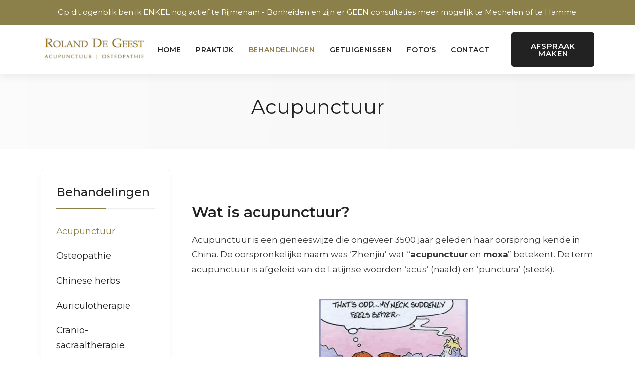

--- FILE ---
content_type: text/html; charset=UTF-8
request_url: https://praktijk-degeest.be/services/acupunctuur/
body_size: 17132
content:






<!doctype html>



<html lang="nl-NL">



<head>

<meta charset="UTF-8">

<meta name="author" content="www.themeht.com" />

<meta name="viewport" content="width=device-width, initial-scale=1">

<link rel="profile" href="https://gmpg.org/xfn/11">



<!-- favicon icon -->


  <link rel="shortcut icon" href="https://praktijk-degeest.be/wp-content/uploads/2023/04/favicon.png" />

  
<meta name='robots' content='index, follow, max-image-preview:large, max-snippet:-1, max-video-preview:-1' />

	<!-- This site is optimized with the Yoast SEO plugin v21.7 - https://yoast.com/wordpress/plugins/seo/ -->
	<title>Acupunctuur - Praktijk De Geest</title>
	<link rel="canonical" href="https://praktijk-degeest.be/services/acupunctuur/" />
	<meta property="og:locale" content="nl_NL" />
	<meta property="og:type" content="article" />
	<meta property="og:title" content="Acupunctuur - Praktijk De Geest" />
	<meta property="og:description" content="Acupunctuur vormt een onderdeel van de Traditionele Chinese Geneeskunde. Het doel is ziekten te genezen en te voorkomen." />
	<meta property="og:url" content="https://praktijk-degeest.be/services/acupunctuur/" />
	<meta property="og:site_name" content="Praktijk De Geest" />
	<meta property="article:modified_time" content="2023-08-23T21:59:04+00:00" />
	<meta property="og:image" content="https://praktijk-degeest.be/wp-content/uploads/2023/08/Untitled-design-243.png" />
	<meta property="og:image:width" content="1000" />
	<meta property="og:image:height" content="661" />
	<meta property="og:image:type" content="image/png" />
	<meta name="twitter:card" content="summary_large_image" />
	<meta name="twitter:label1" content="Geschatte leestijd" />
	<meta name="twitter:data1" content="2 minuten" />
	<script type="application/ld+json" class="yoast-schema-graph">{"@context":"https://schema.org","@graph":[{"@type":"WebPage","@id":"https://praktijk-degeest.be/services/acupunctuur/","url":"https://praktijk-degeest.be/services/acupunctuur/","name":"Acupunctuur - Praktijk De Geest","isPartOf":{"@id":"https://praktijk-degeest.be/#website"},"primaryImageOfPage":{"@id":"https://praktijk-degeest.be/services/acupunctuur/#primaryimage"},"image":{"@id":"https://praktijk-degeest.be/services/acupunctuur/#primaryimage"},"thumbnailUrl":"https://praktijk-degeest.be/wp-content/uploads/2023/08/Untitled-design-243.png","datePublished":"2023-08-15T09:43:59+00:00","dateModified":"2023-08-23T21:59:04+00:00","breadcrumb":{"@id":"https://praktijk-degeest.be/services/acupunctuur/#breadcrumb"},"inLanguage":"nl-NL","potentialAction":[{"@type":"ReadAction","target":["https://praktijk-degeest.be/services/acupunctuur/"]}]},{"@type":"ImageObject","inLanguage":"nl-NL","@id":"https://praktijk-degeest.be/services/acupunctuur/#primaryimage","url":"https://praktijk-degeest.be/wp-content/uploads/2023/08/Untitled-design-243.png","contentUrl":"https://praktijk-degeest.be/wp-content/uploads/2023/08/Untitled-design-243.png","width":1000,"height":661},{"@type":"BreadcrumbList","@id":"https://praktijk-degeest.be/services/acupunctuur/#breadcrumb","itemListElement":[{"@type":"ListItem","position":1,"name":"Home","item":"https://praktijk-degeest.be/"},{"@type":"ListItem","position":2,"name":"Services","item":"https://praktijk-degeest.be/services/"},{"@type":"ListItem","position":3,"name":"Acupunctuur"}]},{"@type":"WebSite","@id":"https://praktijk-degeest.be/#website","url":"https://praktijk-degeest.be/","name":"Praktijk De Geest","description":"","potentialAction":[{"@type":"SearchAction","target":{"@type":"EntryPoint","urlTemplate":"https://praktijk-degeest.be/?s={search_term_string}"},"query-input":"required name=search_term_string"}],"inLanguage":"nl-NL"}]}</script>
	<!-- / Yoast SEO plugin. -->


<link rel='dns-prefetch' href='//fonts.googleapis.com' />
<link rel='preconnect' href='https://fonts.gstatic.com' crossorigin />
<link rel="alternate" type="application/rss+xml" title="Praktijk De Geest &raquo; feed" href="https://praktijk-degeest.be/feed/" />
<link rel="alternate" type="application/rss+xml" title="Praktijk De Geest &raquo; reacties feed" href="https://praktijk-degeest.be/comments/feed/" />
<link rel="alternate" type="application/rss+xml" title="Praktijk De Geest &raquo; Acupunctuur reacties feed" href="https://praktijk-degeest.be/services/acupunctuur/feed/" />
<link rel="alternate" title="oEmbed (JSON)" type="application/json+oembed" href="https://praktijk-degeest.be/wp-json/oembed/1.0/embed?url=https%3A%2F%2Fpraktijk-degeest.be%2Fservices%2Facupunctuur%2F" />
<link rel="alternate" title="oEmbed (XML)" type="text/xml+oembed" href="https://praktijk-degeest.be/wp-json/oembed/1.0/embed?url=https%3A%2F%2Fpraktijk-degeest.be%2Fservices%2Facupunctuur%2F&#038;format=xml" />
<style id='wp-img-auto-sizes-contain-inline-css'>
img:is([sizes=auto i],[sizes^="auto," i]){contain-intrinsic-size:3000px 1500px}
/*# sourceURL=wp-img-auto-sizes-contain-inline-css */
</style>
<style id='wp-emoji-styles-inline-css'>

	img.wp-smiley, img.emoji {
		display: inline !important;
		border: none !important;
		box-shadow: none !important;
		height: 1em !important;
		width: 1em !important;
		margin: 0 0.07em !important;
		vertical-align: -0.1em !important;
		background: none !important;
		padding: 0 !important;
	}
/*# sourceURL=wp-emoji-styles-inline-css */
</style>
<style id='classic-theme-styles-inline-css'>
/*! This file is auto-generated */
.wp-block-button__link{color:#fff;background-color:#32373c;border-radius:9999px;box-shadow:none;text-decoration:none;padding:calc(.667em + 2px) calc(1.333em + 2px);font-size:1.125em}.wp-block-file__button{background:#32373c;color:#fff;text-decoration:none}
/*# sourceURL=/wp-includes/css/classic-themes.min.css */
</style>
<link rel='stylesheet' id='redux-extendify-styles-css' href='https://praktijk-degeest.be/wp-content/plugins/redux-framework/redux-core/assets/css/extendify-utilities.css?ver=4.4.11' media='all' />
<link rel='stylesheet' id='contact-form-7-css' href='https://praktijk-degeest.be/wp-content/plugins/contact-form-7/includes/css/styles.css?ver=5.8.5' media='all' />
<link rel='stylesheet' id='simple-banner-style-css' href='https://praktijk-degeest.be/wp-content/plugins/simple-banner/simple-banner.css?ver=2.16.0' media='all' />
<link rel='stylesheet' id='trp-language-switcher-style-css' href='https://praktijk-degeest.be/wp-content/plugins/translatepress-multilingual/assets/css/trp-language-switcher.css?ver=2.6.9' media='all' />
<link rel='stylesheet' id='extendify-utility-styles-css' href='https://praktijk-degeest.be/wp-content/plugins/extendify/public/build/utility-minimum.css?ver=1.12.0' media='all' />
<link rel='stylesheet' id='vaidy-theme-style-css' href='https://praktijk-degeest.be/wp-content/themes/vaidy/style.css?ver=1.0.0' media='all' />
<link rel='stylesheet' id='bootstrap-css' href='https://praktijk-degeest.be/wp-content/themes/vaidy/assets/css/bootstrap.min.css?ver=6e0728ebb67d668afa587a54f804e703' media='all' />
<link rel='stylesheet' id='kumbh-sans-css' href='https://fonts.googleapis.com/css2?family=Kumbh+Sans%3Awght%40100%3B200%3B300%3B400%3B500%3B600%3B700%3B800%3B900&#038;display=swap&#038;ver=6.9' media='all' />
<link rel='stylesheet' id='nunito-css' href='https://fonts.googleapis.com/css2?family=Nunito%3Aital%2Cwght%400%2C200%3B0%2C300%3B0%2C400%3B0%2C500%3B0%2C600%3B0%2C700%3B0%2C800%3B0%2C900%3B0%2C1000%3B1%2C200%3B1%2C300%3B1%2C400%3B1%2C500%3B1%2C600%3B1%2C700%3B1%2C800%3B1%2C900%3B1%2C1000&#038;display=swap&#038;ver=6.9' media='all' />
<link rel='stylesheet' id='bootstrap-icon-css' href='https://praktijk-degeest.be/wp-content/themes/vaidy/assets/css/bootstrap-icons.css?ver=6e0728ebb67d668afa587a54f804e703' media='all' />
<link rel='stylesheet' id='magnific-css' href='https://praktijk-degeest.be/wp-content/themes/vaidy/assets/css/magnific-popup.css?ver=6e0728ebb67d668afa587a54f804e703' media='all' />
<link rel='stylesheet' id='swiper-vaidy-css' href='https://praktijk-degeest.be/wp-content/themes/vaidy/assets/css/swiper-bundle.min.css?ver=6e0728ebb67d668afa587a54f804e703' media='all' />
<link rel='stylesheet' id='vaidy-icon-css' href='https://praktijk-degeest.be/wp-content/themes/vaidy/assets/css/vaidy-icons.css?ver=6e0728ebb67d668afa587a54f804e703' media='all' />
<link rel='stylesheet' id='odometer-css' href='https://praktijk-degeest.be/wp-content/themes/vaidy/assets/css/odometer.css?ver=6e0728ebb67d668afa587a54f804e703' media='all' />
<link rel='stylesheet' id='base-css' href='https://praktijk-degeest.be/wp-content/themes/vaidy/assets/css/base.css?ver=6e0728ebb67d668afa587a54f804e703' media='all' />
<link rel='stylesheet' id='shortcodes-css' href='https://praktijk-degeest.be/wp-content/themes/vaidy/assets/css/shortcodes.css?ver=6e0728ebb67d668afa587a54f804e703' media='all' />
<link rel='stylesheet' id='vaidy-style-css' href='https://praktijk-degeest.be/wp-content/themes/vaidy/assets/css/theme-style.css?ver=6e0728ebb67d668afa587a54f804e703' media='all' />
<link rel='stylesheet' id='elementor-icons-css' href='https://praktijk-degeest.be/wp-content/plugins/elementor/assets/lib/eicons/css/elementor-icons.min.css?ver=5.25.0' media='all' />
<link rel='stylesheet' id='elementor-frontend-css' href='https://praktijk-degeest.be/wp-content/plugins/elementor/assets/css/frontend-lite.min.css?ver=3.18.3' media='all' />
<link rel='stylesheet' id='swiper-css' href='https://praktijk-degeest.be/wp-content/plugins/elementor/assets/lib/swiper/v8/css/swiper.min.css?ver=8.4.5' media='all' />
<link rel='stylesheet' id='elementor-post-7-css' href='https://praktijk-degeest.be/wp-content/uploads/elementor/css/post-7.css?ver=1703197533' media='all' />
<link rel='stylesheet' id='elementor-pro-css' href='https://praktijk-degeest.be/wp-content/plugins/elementor-pro/assets/css/frontend-lite.min.css?ver=3.15.1' media='all' />
<link rel='stylesheet' id='jet-sticky-frontend-css' href='https://praktijk-degeest.be/wp-content/plugins/jetsticky-for-elementor/assets/css/jet-sticky-frontend.css?ver=1.0.4' media='all' />
<link rel='stylesheet' id='elementor-global-css' href='https://praktijk-degeest.be/wp-content/uploads/elementor/css/global.css?ver=1703197533' media='all' />
<link rel='stylesheet' id='elementor-post-207-css' href='https://praktijk-degeest.be/wp-content/uploads/elementor/css/post-207.css?ver=1703198789' media='all' />
<link rel="preload" as="style" href="https://fonts.googleapis.com/css?family=Montserrat:400,500,600,700&#038;display=swap&#038;ver=1692828392" /><link rel="stylesheet" href="https://fonts.googleapis.com/css?family=Montserrat:400,500,600,700&#038;display=swap&#038;ver=1692828392" media="print" onload="this.media='all'"><noscript><link rel="stylesheet" href="https://fonts.googleapis.com/css?family=Montserrat:400,500,600,700&#038;display=swap&#038;ver=1692828392" /></noscript><link rel='stylesheet' id='google-fonts-1-css' href='https://fonts.googleapis.com/css?family=Montserrat%3A100%2C100italic%2C200%2C200italic%2C300%2C300italic%2C400%2C400italic%2C500%2C500italic%2C600%2C600italic%2C700%2C700italic%2C800%2C800italic%2C900%2C900italic%7CRoboto+Slab%3A100%2C100italic%2C200%2C200italic%2C300%2C300italic%2C400%2C400italic%2C500%2C500italic%2C600%2C600italic%2C700%2C700italic%2C800%2C800italic%2C900%2C900italic%7CRoboto%3A100%2C100italic%2C200%2C200italic%2C300%2C300italic%2C400%2C400italic%2C500%2C500italic%2C600%2C600italic%2C700%2C700italic%2C800%2C800italic%2C900%2C900italic&#038;display=swap&#038;ver=6.9' media='all' />
<link rel='stylesheet' id='elementor-icons-shared-0-css' href='https://praktijk-degeest.be/wp-content/plugins/elementor/assets/lib/font-awesome/css/fontawesome.min.css?ver=5.15.3' media='all' />
<link rel='stylesheet' id='elementor-icons-fa-solid-css' href='https://praktijk-degeest.be/wp-content/plugins/elementor/assets/lib/font-awesome/css/solid.min.css?ver=5.15.3' media='all' />
<link rel="preconnect" href="https://fonts.gstatic.com/" crossorigin><script src="https://praktijk-degeest.be/wp-includes/js/dist/hooks.min.js?ver=dd5603f07f9220ed27f1" id="wp-hooks-js"></script>
<script id="say-what-js-js-extra">
var say_what_data = {"replacements":[]};
//# sourceURL=say-what-js-js-extra
</script>
<script src="https://praktijk-degeest.be/wp-content/plugins/say-what/assets/build/frontend.js?ver=f555924e251929bc28d2" id="say-what-js-js"></script>
<script src="https://praktijk-degeest.be/wp-includes/js/jquery/jquery.min.js?ver=3.7.1" id="jquery-core-js"></script>
<script src="https://praktijk-degeest.be/wp-includes/js/jquery/jquery-migrate.min.js?ver=3.4.1" id="jquery-migrate-js"></script>
<script id="simple-banner-script-js-before">
const simpleBannerScriptParams = {"version":"2.16.0","hide_simple_banner":"no","simple_banner_prepend_element":false,"simple_banner_position":"","header_margin":"","header_padding":"","simple_banner_z_index":"","simple_banner_text":"Op dit ogenblik ben ik ENKEL nog actief te Rijmenam - Bonheiden en zijn er GEEN consultaties meer mogelijk te Mechelen of te Hamme.","pro_version_enabled":"","disabled_on_current_page":false,"debug_mode":"","id":207,"disabled_pages_array":[],"is_current_page_a_post":false,"disabled_on_posts":"","simple_banner_font_size":"","simple_banner_color":"#8c804a","simple_banner_text_color":"","simple_banner_link_color":"","simple_banner_close_color":"","simple_banner_custom_css":"","simple_banner_scrolling_custom_css":"","simple_banner_text_custom_css":"","simple_banner_button_css":"","site_custom_css":"","keep_site_custom_css":"","site_custom_js":"","keep_site_custom_js":"","wp_body_open_enabled":"","wp_body_open":true,"close_button_enabled":"","close_button_expiration":"","close_button_cookie_set":false,"current_date":{"date":"2026-01-26 14:46:36.373351","timezone_type":3,"timezone":"UTC"},"start_date":{"date":"2026-01-26 14:46:36.373354","timezone_type":3,"timezone":"UTC"},"end_date":{"date":"2026-01-26 14:46:36.373356","timezone_type":3,"timezone":"UTC"},"simple_banner_start_after_date":false,"simple_banner_remove_after_date":"","simple_banner_insert_inside_element":""}
//# sourceURL=simple-banner-script-js-before
</script>
<script src="https://praktijk-degeest.be/wp-content/plugins/simple-banner/simple-banner.js?ver=2.16.0" id="simple-banner-script-js"></script>
<link rel="https://api.w.org/" href="https://praktijk-degeest.be/wp-json/" /><link rel="alternate" title="JSON" type="application/json" href="https://praktijk-degeest.be/wp-json/wp/v2/services/207" /><link rel="EditURI" type="application/rsd+xml" title="RSD" href="https://praktijk-degeest.be/xmlrpc.php?rsd" />
<meta name="generator" content="Redux 4.4.11" /><style type="text/css">.simple-banner{background:#8c804a;}</style><style type="text/css">.simple-banner .simple-banner-text{color: #ffffff;}</style><style type="text/css">.simple-banner .simple-banner-text a{color:#f16521;}</style><style type="text/css">.simple-banner{z-index: 99999;}</style><style id="simple-banner-site-custom-css-dummy" type="text/css"></style><script id="simple-banner-site-custom-js-dummy" type="text/javascript"></script><link rel="alternate" hreflang="nl-NL" href="https://praktijk-degeest.be/services/acupunctuur/"/>
<link rel="alternate" hreflang="nl-BE" href="https://praktijk-degeest.be/nl_be/services/acupunctuur/"/>
<link rel="alternate" hreflang="nl" href="https://praktijk-degeest.be/services/acupunctuur/"/>
<meta name="generator" content="Elementor 3.18.3; features: e_dom_optimization, e_optimized_assets_loading, e_optimized_css_loading, additional_custom_breakpoints, block_editor_assets_optimize, e_image_loading_optimization; settings: css_print_method-external, google_font-enabled, font_display-swap">
		<style id="wp-custom-css">
			.header-number span {
display: none;
}

h1, h2, h3, h4, h6 {
font-weight: normal;
font-family: Montserrat !important;
}

.banner-slider .banner-content h1 {
line-height: 90px !important;
font-size: 80px;
color: #FFFFFF !important;
padding-right: 30px;
}

.banner-slider h5, .banner-slider h1, .banner-slider p {
color: #FFFFFF !important;
}

a.primary-btn, .primary-btn, a.dark-btn, .dark-btn, a.white-btn, .white-btn {
font-size: 14px;
font-weight: 500;
}

.service-single .post-thumbnail {
border-radius: 8px;
overflow: hidden;
display: none;
}

.service-widget li a {
font-size: 18px;
font-weight: 400;
font-family: Montserrat;
}

h5 {
font-weight: 600;
font-style: normal;
color: #222222;
font-size: 22px;
}

.elementor-widget.elementor-widget-text-editor {
font-weight: 400;
font-family: Montserrat !important;
}

.navbar-nav .nav-link {
font-family: Montserrat !important;
}

.service-item.style-2 .service-icon {
display:none;
}

.team-meta li span {
margin-right: 10px;
font-weight: 600;
color: var(--themeht-secondary-color);
font-family: var(--themeht-secondary-font);
font-size: 18px;
display: none;
}

/* Preloader verbergen */
#ht-preloader {
display: none !important;
}

.header-number {
display: none;
}

.elementor-heading-title {
color: #FFFFFF !important;
font-family: Montserrat !important;
font-weight: 400!important;
}

.elementor-1141 .elementor-element.elementor-element-e8860ff {
color: #FFFFFF !important;
font-family: "Montserrat", Sans-serif;
font-weight: 500 !important;
}

/* Social icons verbergen op single team pagina Roland */
.team-social-icon {
display: none;
}

.post-meta {
display: none;
}

/* Afbeelding verbergen op detailpagina getuigenissen */
.post-629 .post-thumbnail {
display: none;
}

.post-5327 .post-thumbnail {
display: none;
}

.post-5336 .post-thumbnail {
display: none;
}

.post-5355 .post-thumbnail {
display: none;
}

.post-5365 .post-thumbnail {
display: none;
}

.post-5378 .post-thumbnail {
display: none;
}

.post-5390 .post-thumbnail {
display: none;
}

.post-5402 .post-thumbnail {
display: none;
}

/* Breadcrumb verbergen */
.page-breadcrumb {
display:none;
}

.custom-sec-padding {
padding-top: 40px !important;
padding-bottom: 100px;
}

.theme-tags {
display: none;
}

.post-card.style-1 .post-bottom {
display: none;
}

/* Kleur 2de button op homepagina */
.elementor-1141 .elementor-element.elementor-element-7e17946 .primary-btn {
background: #000000;
color: var(--themeht-white-color);
}

.elementor-1141 .elementor-element.elementor-element-7e17946 .primary-btn:hover {
background: #8c804a;
color: var(--themeht-white-color);
}

/* Wiruimte boven getuigenis op detailpagina */
.single-post .post-card .post-desc {
padding-top: 0px !important;
}

/* Opmaak banner bovenaan de website */
.simple-banner .simple-banner-text {
font-weight: 400;
font-family: Montserrat;
font-size: 15px;
}

/* Titels in footer */
.footer h5 {
position: relative;
color: var(--themeht-white-color);
font-weight: 500;
}

/* Tekst onder 'Enkel op afspraak' in contactsectie op homepagina */
.elementor-1141 .elementor-element.elementor-element-309785ef {
color: #FFFFFF !important;
}

.elementor-1114 .elementor-element.elementor-element-22b5b1bc {
color: #FFFFFF !important;
}

.elementor-1114 .elementor-element.elementor-element-b6172e5 {
line-height: 40px !important;
}


.elementor-5501 .elementor-element.elementor-element-22b5b1bc {
color: #FFFFFF !important;

}

.elementor-5501 .elementor-element.elementor-element-b6172e5 {
line-height: 40px !important;
}

.elementor-4209 .elementor-element.elementor-element-19bdecfa {
line-height: 40px !important;
}

.elementor-4209 .elementor-element.elementor-element-35944f76 {
color: #FFFFFF !important;
}

.elementor-1141 .elementor-element.elementor-element-5df5facb {
color: #FFFFFF !important;
}

.elementor-1141 .elementor-element.elementor-element-592f2f94 {
line-height: 40px !important;
}

.grecaptcha-badge { 
visibility: hidden; 
}

.page-title {
padding: 40px 0;
}

.banner-subtitle .elementor-heading-title {
color: #ffffff !important;
}		</style>
		<style id="themeht_options-dynamic-css" title="dynamic-css" class="redux-options-output">:root{--logo-desktop-height:70px;--logo-tablet-height:50px;--logo-mobile-height:45px;--loader-img-height:80px;--themeht-typography-body-font-family:Montserrat;--themeht-typography-body-font-weight:400;--themeht-typography-body-font-size:17px;--themeht-typography-body-line-height:30px;--themeht-typography-body-color:#999999;--themeht-typography-secondary-font-family:Montserrat;--themeht-typography-secondary-font-weight:400;--themeht-typography-secondary-font-size:18px;--themeht-typography-secondary-line-height:24px;--themeht-typography-secondary-color:#999999;--themeht-typography-h1-font-family:Montserrat;--themeht-typography-h1-font-weight:400;--themeht-typography-h1-font-size:70px;--themeht-typography-h1-line-height:80px;--themeht-typography-h1-color:#222222;--themeht-typography-h2-font-family:Montserrat;--themeht-typography-h2-font-weight:500;--themeht-typography-h2-font-size:40px;--themeht-typography-h2-line-height:46px;--themeht-typography-h2-color:#222222;--themeht-typography-h3-font-family:Montserrat;--themeht-typography-h3-font-weight:600;--themeht-typography-h3-font-size:30px;--themeht-typography-h3-line-height:40px;--themeht-typography-h3-color:#222222;--themeht-typography-h4-font-family:Montserrat;--themeht-typography-h4-font-weight:500;--themeht-typography-h4-font-size:24px;--themeht-typography-h4-line-height:34px;--themeht-typography-h4-color:#222222;--themeht-typography-h5-font-family:Montserrat;--themeht-typography-h5-font-weight:700;--themeht-typography-h5-font-size:22px;--themeht-typography-h5-line-height:32px;--themeht-typography-h5-color:#222222;--themeht-typography-h6-font-family:Montserrat;--themeht-typography-h6-font-weight:700;--themeht-typography-h6-font-size:18px;--themeht-typography-h6-line-height:26px;--themeht-typography-h6-color:#222222;--themeht-primary-color:#8C804A;--themeht-secondary-color:#222222;--themeht-body-color:#363636;--themeht-white-color:#FFFFFF;--themeht-light-color:#F6F6F6;}body{font-family:Montserrat;line-height:30px;font-weight:400;font-style:normal;color:#999999;font-size:17px;}h1, .h1{font-family:Montserrat;line-height:80px;font-weight:400;font-style:normal;color:#222222;font-size:70px;}h2, .h2{font-family:Montserrat;line-height:46px;font-weight:500;font-style:normal;color:#222222;font-size:40px;}h3, .h3{font-family:Montserrat;line-height:40px;font-weight:600;font-style:normal;color:#222222;font-size:30px;}h4, .h4{font-family:Montserrat;line-height:34px;font-weight:500;font-style:normal;color:#222222;font-size:24px;}h5, .h5{font-family:Montserrat;line-height:32px;font-weight:700;font-style:normal;color:#222222;font-size:22px;}h6, .h6{font-family:Montserrat;line-height:26px;font-weight:700;font-style:normal;color:#222222;font-size:18px;}</style><style id="wpforms-css-vars-root">
				:root {
					--wpforms-field-border-radius: 3px;
--wpforms-field-background-color: #ffffff;
--wpforms-field-border-color: rgba( 0, 0, 0, 0.25 );
--wpforms-field-text-color: rgba( 0, 0, 0, 0.7 );
--wpforms-label-color: rgba( 0, 0, 0, 0.85 );
--wpforms-label-sublabel-color: rgba( 0, 0, 0, 0.55 );
--wpforms-label-error-color: #d63637;
--wpforms-button-border-radius: 3px;
--wpforms-button-background-color: #066aab;
--wpforms-button-text-color: #ffffff;
--wpforms-field-size-input-height: 43px;
--wpforms-field-size-input-spacing: 15px;
--wpforms-field-size-font-size: 16px;
--wpforms-field-size-line-height: 19px;
--wpforms-field-size-padding-h: 14px;
--wpforms-field-size-checkbox-size: 16px;
--wpforms-field-size-sublabel-spacing: 5px;
--wpforms-field-size-icon-size: 1;
--wpforms-label-size-font-size: 16px;
--wpforms-label-size-line-height: 19px;
--wpforms-label-size-sublabel-font-size: 14px;
--wpforms-label-size-sublabel-line-height: 17px;
--wpforms-button-size-font-size: 17px;
--wpforms-button-size-height: 41px;
--wpforms-button-size-padding-h: 15px;
--wpforms-button-size-margin-top: 10px;

				}
			</style>
<style id='global-styles-inline-css'>
:root{--wp--preset--aspect-ratio--square: 1;--wp--preset--aspect-ratio--4-3: 4/3;--wp--preset--aspect-ratio--3-4: 3/4;--wp--preset--aspect-ratio--3-2: 3/2;--wp--preset--aspect-ratio--2-3: 2/3;--wp--preset--aspect-ratio--16-9: 16/9;--wp--preset--aspect-ratio--9-16: 9/16;--wp--preset--color--black: #000000;--wp--preset--color--cyan-bluish-gray: #abb8c3;--wp--preset--color--white: #ffffff;--wp--preset--color--pale-pink: #f78da7;--wp--preset--color--vivid-red: #cf2e2e;--wp--preset--color--luminous-vivid-orange: #ff6900;--wp--preset--color--luminous-vivid-amber: #fcb900;--wp--preset--color--light-green-cyan: #7bdcb5;--wp--preset--color--vivid-green-cyan: #00d084;--wp--preset--color--pale-cyan-blue: #8ed1fc;--wp--preset--color--vivid-cyan-blue: #0693e3;--wp--preset--color--vivid-purple: #9b51e0;--wp--preset--gradient--vivid-cyan-blue-to-vivid-purple: linear-gradient(135deg,rgb(6,147,227) 0%,rgb(155,81,224) 100%);--wp--preset--gradient--light-green-cyan-to-vivid-green-cyan: linear-gradient(135deg,rgb(122,220,180) 0%,rgb(0,208,130) 100%);--wp--preset--gradient--luminous-vivid-amber-to-luminous-vivid-orange: linear-gradient(135deg,rgb(252,185,0) 0%,rgb(255,105,0) 100%);--wp--preset--gradient--luminous-vivid-orange-to-vivid-red: linear-gradient(135deg,rgb(255,105,0) 0%,rgb(207,46,46) 100%);--wp--preset--gradient--very-light-gray-to-cyan-bluish-gray: linear-gradient(135deg,rgb(238,238,238) 0%,rgb(169,184,195) 100%);--wp--preset--gradient--cool-to-warm-spectrum: linear-gradient(135deg,rgb(74,234,220) 0%,rgb(151,120,209) 20%,rgb(207,42,186) 40%,rgb(238,44,130) 60%,rgb(251,105,98) 80%,rgb(254,248,76) 100%);--wp--preset--gradient--blush-light-purple: linear-gradient(135deg,rgb(255,206,236) 0%,rgb(152,150,240) 100%);--wp--preset--gradient--blush-bordeaux: linear-gradient(135deg,rgb(254,205,165) 0%,rgb(254,45,45) 50%,rgb(107,0,62) 100%);--wp--preset--gradient--luminous-dusk: linear-gradient(135deg,rgb(255,203,112) 0%,rgb(199,81,192) 50%,rgb(65,88,208) 100%);--wp--preset--gradient--pale-ocean: linear-gradient(135deg,rgb(255,245,203) 0%,rgb(182,227,212) 50%,rgb(51,167,181) 100%);--wp--preset--gradient--electric-grass: linear-gradient(135deg,rgb(202,248,128) 0%,rgb(113,206,126) 100%);--wp--preset--gradient--midnight: linear-gradient(135deg,rgb(2,3,129) 0%,rgb(40,116,252) 100%);--wp--preset--font-size--small: 13px;--wp--preset--font-size--medium: 20px;--wp--preset--font-size--large: 36px;--wp--preset--font-size--x-large: 42px;--wp--preset--spacing--20: 0.44rem;--wp--preset--spacing--30: 0.67rem;--wp--preset--spacing--40: 1rem;--wp--preset--spacing--50: 1.5rem;--wp--preset--spacing--60: 2.25rem;--wp--preset--spacing--70: 3.38rem;--wp--preset--spacing--80: 5.06rem;--wp--preset--shadow--natural: 6px 6px 9px rgba(0, 0, 0, 0.2);--wp--preset--shadow--deep: 12px 12px 50px rgba(0, 0, 0, 0.4);--wp--preset--shadow--sharp: 6px 6px 0px rgba(0, 0, 0, 0.2);--wp--preset--shadow--outlined: 6px 6px 0px -3px rgb(255, 255, 255), 6px 6px rgb(0, 0, 0);--wp--preset--shadow--crisp: 6px 6px 0px rgb(0, 0, 0);}:where(.is-layout-flex){gap: 0.5em;}:where(.is-layout-grid){gap: 0.5em;}body .is-layout-flex{display: flex;}.is-layout-flex{flex-wrap: wrap;align-items: center;}.is-layout-flex > :is(*, div){margin: 0;}body .is-layout-grid{display: grid;}.is-layout-grid > :is(*, div){margin: 0;}:where(.wp-block-columns.is-layout-flex){gap: 2em;}:where(.wp-block-columns.is-layout-grid){gap: 2em;}:where(.wp-block-post-template.is-layout-flex){gap: 1.25em;}:where(.wp-block-post-template.is-layout-grid){gap: 1.25em;}.has-black-color{color: var(--wp--preset--color--black) !important;}.has-cyan-bluish-gray-color{color: var(--wp--preset--color--cyan-bluish-gray) !important;}.has-white-color{color: var(--wp--preset--color--white) !important;}.has-pale-pink-color{color: var(--wp--preset--color--pale-pink) !important;}.has-vivid-red-color{color: var(--wp--preset--color--vivid-red) !important;}.has-luminous-vivid-orange-color{color: var(--wp--preset--color--luminous-vivid-orange) !important;}.has-luminous-vivid-amber-color{color: var(--wp--preset--color--luminous-vivid-amber) !important;}.has-light-green-cyan-color{color: var(--wp--preset--color--light-green-cyan) !important;}.has-vivid-green-cyan-color{color: var(--wp--preset--color--vivid-green-cyan) !important;}.has-pale-cyan-blue-color{color: var(--wp--preset--color--pale-cyan-blue) !important;}.has-vivid-cyan-blue-color{color: var(--wp--preset--color--vivid-cyan-blue) !important;}.has-vivid-purple-color{color: var(--wp--preset--color--vivid-purple) !important;}.has-black-background-color{background-color: var(--wp--preset--color--black) !important;}.has-cyan-bluish-gray-background-color{background-color: var(--wp--preset--color--cyan-bluish-gray) !important;}.has-white-background-color{background-color: var(--wp--preset--color--white) !important;}.has-pale-pink-background-color{background-color: var(--wp--preset--color--pale-pink) !important;}.has-vivid-red-background-color{background-color: var(--wp--preset--color--vivid-red) !important;}.has-luminous-vivid-orange-background-color{background-color: var(--wp--preset--color--luminous-vivid-orange) !important;}.has-luminous-vivid-amber-background-color{background-color: var(--wp--preset--color--luminous-vivid-amber) !important;}.has-light-green-cyan-background-color{background-color: var(--wp--preset--color--light-green-cyan) !important;}.has-vivid-green-cyan-background-color{background-color: var(--wp--preset--color--vivid-green-cyan) !important;}.has-pale-cyan-blue-background-color{background-color: var(--wp--preset--color--pale-cyan-blue) !important;}.has-vivid-cyan-blue-background-color{background-color: var(--wp--preset--color--vivid-cyan-blue) !important;}.has-vivid-purple-background-color{background-color: var(--wp--preset--color--vivid-purple) !important;}.has-black-border-color{border-color: var(--wp--preset--color--black) !important;}.has-cyan-bluish-gray-border-color{border-color: var(--wp--preset--color--cyan-bluish-gray) !important;}.has-white-border-color{border-color: var(--wp--preset--color--white) !important;}.has-pale-pink-border-color{border-color: var(--wp--preset--color--pale-pink) !important;}.has-vivid-red-border-color{border-color: var(--wp--preset--color--vivid-red) !important;}.has-luminous-vivid-orange-border-color{border-color: var(--wp--preset--color--luminous-vivid-orange) !important;}.has-luminous-vivid-amber-border-color{border-color: var(--wp--preset--color--luminous-vivid-amber) !important;}.has-light-green-cyan-border-color{border-color: var(--wp--preset--color--light-green-cyan) !important;}.has-vivid-green-cyan-border-color{border-color: var(--wp--preset--color--vivid-green-cyan) !important;}.has-pale-cyan-blue-border-color{border-color: var(--wp--preset--color--pale-cyan-blue) !important;}.has-vivid-cyan-blue-border-color{border-color: var(--wp--preset--color--vivid-cyan-blue) !important;}.has-vivid-purple-border-color{border-color: var(--wp--preset--color--vivid-purple) !important;}.has-vivid-cyan-blue-to-vivid-purple-gradient-background{background: var(--wp--preset--gradient--vivid-cyan-blue-to-vivid-purple) !important;}.has-light-green-cyan-to-vivid-green-cyan-gradient-background{background: var(--wp--preset--gradient--light-green-cyan-to-vivid-green-cyan) !important;}.has-luminous-vivid-amber-to-luminous-vivid-orange-gradient-background{background: var(--wp--preset--gradient--luminous-vivid-amber-to-luminous-vivid-orange) !important;}.has-luminous-vivid-orange-to-vivid-red-gradient-background{background: var(--wp--preset--gradient--luminous-vivid-orange-to-vivid-red) !important;}.has-very-light-gray-to-cyan-bluish-gray-gradient-background{background: var(--wp--preset--gradient--very-light-gray-to-cyan-bluish-gray) !important;}.has-cool-to-warm-spectrum-gradient-background{background: var(--wp--preset--gradient--cool-to-warm-spectrum) !important;}.has-blush-light-purple-gradient-background{background: var(--wp--preset--gradient--blush-light-purple) !important;}.has-blush-bordeaux-gradient-background{background: var(--wp--preset--gradient--blush-bordeaux) !important;}.has-luminous-dusk-gradient-background{background: var(--wp--preset--gradient--luminous-dusk) !important;}.has-pale-ocean-gradient-background{background: var(--wp--preset--gradient--pale-ocean) !important;}.has-electric-grass-gradient-background{background: var(--wp--preset--gradient--electric-grass) !important;}.has-midnight-gradient-background{background: var(--wp--preset--gradient--midnight) !important;}.has-small-font-size{font-size: var(--wp--preset--font-size--small) !important;}.has-medium-font-size{font-size: var(--wp--preset--font-size--medium) !important;}.has-large-font-size{font-size: var(--wp--preset--font-size--large) !important;}.has-x-large-font-size{font-size: var(--wp--preset--font-size--x-large) !important;}
/*# sourceURL=global-styles-inline-css */
</style>
</head>





<body data-rsssl=1 class="wp-singular services-template-default single single-services postid-207 wp-theme-vaidy translatepress-nl_NL no-sidebar elementor-default elementor-kit-7 elementor-page elementor-page-207">



  





<div id="page-wrapper" class="page-wrapper">



<!-- preloader start -->



<div id="ht-preloader">

  <div class="loader clear-loader">

          
              <picture class="img-fluid">
<source type="image/webp" srcset="https://praktijk-degeest.be/wp-content/uploads/2023/08/logo-pdg.png.webp"/>
<img src="https://praktijk-degeest.be/wp-content/uploads/2023/08/logo-pdg.png" alt="Lodaer Img"/>
</picture>


              


  </div>

</div>



<!-- preloader end -->





<!--header start-->



<header id="site-header" class="header">

    
    <div id="header-wrap">

     <div class="container">

      <div class="row">

        <div class="col">

          <nav class="navbar navbar-expand-lg">

            <a class="navbar-brand logo" href="https://praktijk-degeest.be/">

          
              <picture class="img-fluid">
<source type="image/webp" srcset="https://praktijk-degeest.be/wp-content/uploads/2023/08/logo-pdg.png.webp"/>
<img src="https://praktijk-degeest.be/wp-content/uploads/2023/08/logo-pdg.png" alt="Logo Img"/>
</picture>


              
       </a>

            <button class="navbar-toggler ht-toggler" type="button" data-bs-toggle="collapse" data-bs-target="#navbarNav" aria-expanded="false" aria-label="Toggle navigation">

            <svg width="100" height="100" viewBox="0 0 100 100">

        <path class="line line1" d="M 20,29.000046 H 80.000231 C 80.000231,29.000046 94.498839,28.817352 94.532987,66.711331 94.543142,77.980673 90.966081,81.670246 85.259173,81.668997 79.552261,81.667751 75.000211,74.999942 75.000211,74.999942 L 25.000021,25.000058" />

        <path class="line line2" d="M 20,50 H 80" />

        <path class="line line3" d="M 20,70.999954 H 80.000231 C 80.000231,70.999954 94.498839,71.182648 94.532987,33.288669 94.543142,22.019327 90.966081,18.329754 85.259173,18.331003 79.552261,18.332249 75.000211,25.000058 75.000211,25.000058 L 25.000021,74.999942" />

      </svg>

            </button>

             <div class="collapse navbar-collapse" id="navbarNav">

            <ul id="menu-1" class="navbar-nav mx-auto "><li  id="menu-item-5624" class="menu-item menu-item-type-post_type menu-item-object-page menu-item-home nav-item nav-item-5624"><a href="https://praktijk-degeest.be/" class="nav-link ">Home</a></li>
<li  id="menu-item-5222" class="menu-item menu-item-type-custom menu-item-object-custom nav-item nav-item-5222"><a href="/team/roland-de-geest/" class="nav-link ">Praktijk</a></li>
<li  id="menu-item-5617" class="menu-item menu-item-type-post_type menu-item-object-page current-menu-ancestor current-menu-parent current_page_parent current_page_ancestor menu-item-has-children dropdown nav-item nav-item-5617"><a href="https://praktijk-degeest.be/behandelingen/" class="nav-link active dropdown-toggle" data-bs-toggle="dropdown" aria-haspopup="true" aria-expanded="false">Behandelingen</a>
<ul class="dropdown-menu  depth_0">
	<li  id="menu-item-942" class="menu-item menu-item-type-post_type menu-item-object-services current-menu-item nav-item nav-item-942"><a href="https://praktijk-degeest.be/services/acupunctuur/" class="dropdown-item active">Acupunctuur</a></li>
	<li  id="menu-item-5111" class="menu-item menu-item-type-custom menu-item-object-custom nav-item nav-item-5111"><a href="https://praktijk-degeest.be/services/osteopathie/" class="dropdown-item ">Osteopathie</a></li>
	<li  id="menu-item-5112" class="menu-item menu-item-type-custom menu-item-object-custom nav-item nav-item-5112"><a href="https://praktijk-degeest.be/services/chinese-herbs/" class="dropdown-item ">Chinese herbs</a></li>
	<li  id="menu-item-5113" class="menu-item menu-item-type-custom menu-item-object-custom nav-item nav-item-5113"><a href="https://praktijk-degeest.be/services/auriculotherapie/" class="dropdown-item ">Auriculotherapie</a></li>
	<li  id="menu-item-5114" class="menu-item menu-item-type-custom menu-item-object-custom nav-item nav-item-5114"><a href="https://praktijk-degeest.be/services/cranio-sacraaltherapie/" class="dropdown-item ">Cranio-sacraaltherapie</a></li>
	<li  id="menu-item-5312" class="menu-item menu-item-type-custom menu-item-object-custom nav-item nav-item-5312"><a href="https://praktijk-degeest.be/services/dry-needling/" class="dropdown-item ">Dry-Needling</a></li>
</ul>
</li>
<li  id="menu-item-4210" class="menu-item menu-item-type-post_type menu-item-object-page nav-item nav-item-4210"><a href="https://praktijk-degeest.be/getuigenissen/" class="nav-link ">Getuigenissen</a></li>
<li  id="menu-item-5597" class="menu-item menu-item-type-post_type menu-item-object-page nav-item nav-item-5597"><a href="https://praktijk-degeest.be/fotos/" class="nav-link ">Foto’s</a></li>
<li  id="menu-item-1115" class="menu-item menu-item-type-post_type menu-item-object-page nav-item nav-item-1115"><a href="https://praktijk-degeest.be/contact/" class="nav-link ">Contact</a></li>
</ul>
        </div>

        
            <div class="right-nav align-items-center d-flex justify-content-end">

                <div class="header-number">

                  <i class="bootstrap-icon bi-telephone-outbound-fill"></i>

                    <div>

                        <span>Call Now:</span>

                        <a href="tel:"></a> 

                    </div>

                </div>

              

              <a class="dark-btn" href="https://praktijk-degeest.be/afspraak-maken/"><span>Afspraak maken
              </span>

            </a>

            </div>

            
          </nav>

        </div>

      </div>

  </div>

  </div>

  <div class="sticky-header">

    <div class="container">

      <div class="row">

        <div class="col">

          <nav class="navbar navbar-expand-lg">

            <a class="navbar-brand logo" href="https://praktijk-degeest.be/">

          
              <picture class="img-fluid">
<source type="image/webp" srcset="https://praktijk-degeest.be/wp-content/uploads/2023/08/logo-pdg.png.webp"/>
<img src="https://praktijk-degeest.be/wp-content/uploads/2023/08/logo-pdg.png" alt="Logo Img"/>
</picture>


              
       </a>

            <button class="navbar-toggler ht-toggler" type="button" data-bs-toggle="collapse" data-bs-target="#navbarNav" aria-expanded="false" aria-label="Toggle navigation">

            <svg width="100" height="100" viewBox="0 0 100 100">

        <path class="line line1" d="M 20,29.000046 H 80.000231 C 80.000231,29.000046 94.498839,28.817352 94.532987,66.711331 94.543142,77.980673 90.966081,81.670246 85.259173,81.668997 79.552261,81.667751 75.000211,74.999942 75.000211,74.999942 L 25.000021,25.000058" />

        <path class="line line2" d="M 20,50 H 80" />

        <path class="line line3" d="M 20,70.999954 H 80.000231 C 80.000231,70.999954 94.498839,71.182648 94.532987,33.288669 94.543142,22.019327 90.966081,18.329754 85.259173,18.331003 79.552261,18.332249 75.000211,25.000058 75.000211,25.000058 L 25.000021,74.999942" />

      </svg>

            </button>

             <div class="collapse navbar-collapse" id="navbarNav">

            <ul id="menu-1" class="navbar-nav mx-auto "><li  class="menu-item menu-item-type-post_type menu-item-object-page menu-item-home nav-item nav-item-5624"><a href="https://praktijk-degeest.be/" class="nav-link ">Home</a></li>
<li  class="menu-item menu-item-type-custom menu-item-object-custom nav-item nav-item-5222"><a href="/team/roland-de-geest/" class="nav-link ">Praktijk</a></li>
<li  class="menu-item menu-item-type-post_type menu-item-object-page current-menu-ancestor current-menu-parent current_page_parent current_page_ancestor menu-item-has-children dropdown nav-item nav-item-5617"><a href="https://praktijk-degeest.be/behandelingen/" class="nav-link active dropdown-toggle" data-bs-toggle="dropdown" aria-haspopup="true" aria-expanded="false">Behandelingen</a>
<ul class="dropdown-menu  depth_0">
	<li  class="menu-item menu-item-type-post_type menu-item-object-services current-menu-item nav-item nav-item-942"><a href="https://praktijk-degeest.be/services/acupunctuur/" class="dropdown-item active">Acupunctuur</a></li>
	<li  class="menu-item menu-item-type-custom menu-item-object-custom nav-item nav-item-5111"><a href="https://praktijk-degeest.be/services/osteopathie/" class="dropdown-item ">Osteopathie</a></li>
	<li  class="menu-item menu-item-type-custom menu-item-object-custom nav-item nav-item-5112"><a href="https://praktijk-degeest.be/services/chinese-herbs/" class="dropdown-item ">Chinese herbs</a></li>
	<li  class="menu-item menu-item-type-custom menu-item-object-custom nav-item nav-item-5113"><a href="https://praktijk-degeest.be/services/auriculotherapie/" class="dropdown-item ">Auriculotherapie</a></li>
	<li  class="menu-item menu-item-type-custom menu-item-object-custom nav-item nav-item-5114"><a href="https://praktijk-degeest.be/services/cranio-sacraaltherapie/" class="dropdown-item ">Cranio-sacraaltherapie</a></li>
	<li  class="menu-item menu-item-type-custom menu-item-object-custom nav-item nav-item-5312"><a href="https://praktijk-degeest.be/services/dry-needling/" class="dropdown-item ">Dry-Needling</a></li>
</ul>
</li>
<li  class="menu-item menu-item-type-post_type menu-item-object-page nav-item nav-item-4210"><a href="https://praktijk-degeest.be/getuigenissen/" class="nav-link ">Getuigenissen</a></li>
<li  class="menu-item menu-item-type-post_type menu-item-object-page nav-item nav-item-5597"><a href="https://praktijk-degeest.be/fotos/" class="nav-link ">Foto’s</a></li>
<li  class="menu-item menu-item-type-post_type menu-item-object-page nav-item nav-item-1115"><a href="https://praktijk-degeest.be/contact/" class="nav-link ">Contact</a></li>
</ul>
        </div>

             <div class="right-nav align-items-center d-flex justify-content-end">

                <div class="search-icon"> <a id="search" href="javascript:void(0)"><i class="bi bi-search"></i></a>

              </div>              

            </div>

          </nav>

        </div>

      </div>

    </div>

  </div>

</header>



<!--header end-->



<div class="search-input" id="search-input-box">

    <div class="search-inner-box">

        <div class="container">

            <div class="row justify-content-center">

                <div class="col-lg-6">

                    <form role="search" method="get" id="search-form" action="https://praktijk-degeest.be/" class="search-form d-flex justify-content-between search-inner">

                        <label>

                            <input type="search" class="search-field" placeholder="Search Here" value="" name="s" />

                        </label>

                        <button type="submit" class="search-submit">

                            <i class="bi bi-search"></i>

                        </button>

                        <span class="bi bi-x-circle close-search" id="close-search" title="Close Search"></span>

                    </form>

                </div>

            </div>

        </div>

    </div>

</div>








  <section class="page-title" style="background-image: url();">

  <div class="container">

    <div class="row">

      <div class="col-lg-12">

        <div class="theme-breadcrumb-box">

        <h1>Acupunctuur</h1>

        <nav aria-label="breadcrumb" class="page-breadcrumb">

          <ol class="breadcrumb">

            <li class="breadcrumb-item"><a href="https://praktijk-degeest.be/">Home</a>

            </li>

            <li class="breadcrumb-item active" aria-current="page">Acupunctuur</li>

          </ol>

        </nav>

        </div>

      </div>

    </div>

  </div>

</section>

  
  

 <main id="primary" class="site-main service-single">

   <section class="custom-sec-padding">

    <div class="container">

      <div class="row">

        <div class="col-12 col-lg-9 mb-5 mb-lg-0 order-lg-1">

           

<article id="post-207" class="post-207 services type-services status-publish has-post-thumbnail hentry">
    <div class="service-box"> 
		<div class="service-image mb-5">
	    


      <div class="post-thumbnail">

        <picture fetchpriority="high" class="attachment-post-thumbnail size-post-thumbnail wp-post-image" decoding="async">
<source type="image/webp" srcset="https://praktijk-degeest.be/wp-content/uploads/2023/08/Untitled-design-243.png.webp 1000w, https://praktijk-degeest.be/wp-content/uploads/2023/08/Untitled-design-243-300x198.png.webp 300w, https://praktijk-degeest.be/wp-content/uploads/2023/08/Untitled-design-243-768x508.png.webp 768w, https://praktijk-degeest.be/wp-content/uploads/2023/08/Untitled-design-243-18x12.png.webp 18w" sizes="(max-width: 1000px) 100vw, 1000px"/>
<img fetchpriority="high" width="1000" height="661" src="https://praktijk-degeest.be/wp-content/uploads/2023/08/Untitled-design-243.png" alt="" decoding="async" srcset="https://praktijk-degeest.be/wp-content/uploads/2023/08/Untitled-design-243.png 1000w, https://praktijk-degeest.be/wp-content/uploads/2023/08/Untitled-design-243-300x198.png 300w, https://praktijk-degeest.be/wp-content/uploads/2023/08/Untitled-design-243-768x508.png 768w, https://praktijk-degeest.be/wp-content/uploads/2023/08/Untitled-design-243-18x12.png 18w" sizes="(max-width: 1000px) 100vw, 1000px"/>
</picture>

      </div><!-- .post-thumbnail -->



    	 </div>
				  <div class="entry-content mt-0"> 		<div data-elementor-type="wp-post" data-elementor-id="207" class="elementor elementor-207" data-elementor-post-type="services">
									<section class="elementor-section elementor-top-section elementor-element elementor-element-1a15e74 elementor-section-boxed elementor-section-height-default elementor-section-height-default transparent" data-id="1a15e74" data-element_type="section">
						<div class="elementor-container elementor-column-gap-default">
					<div class="elementor-column elementor-col-100 elementor-top-column elementor-element elementor-element-b612530" data-id="b612530" data-element_type="column">
			<div class="elementor-widget-wrap elementor-element-populated">
								<div class="elementor-element elementor-element-0c1d822 elementor-widget elementor-widget-themeht-heading" data-id="0c1d822" data-element_type="widget" data-widget_type="themeht-heading.default">
				<div class="elementor-widget-container">
			
        <div class="">

          <h3>Wat is acupunctuur?</h3>       

        </div>

        		</div>
				</div>
				<div class="elementor-element elementor-element-c6bc5b4 elementor-widget elementor-widget-text-editor" data-id="c6bc5b4" data-element_type="widget" data-widget_type="text-editor.default">
				<div class="elementor-widget-container">
			<style>/*! elementor - v3.18.0 - 20-12-2023 */
.elementor-widget-text-editor.elementor-drop-cap-view-stacked .elementor-drop-cap{background-color:#69727d;color:#fff}.elementor-widget-text-editor.elementor-drop-cap-view-framed .elementor-drop-cap{color:#69727d;border:3px solid;background-color:transparent}.elementor-widget-text-editor:not(.elementor-drop-cap-view-default) .elementor-drop-cap{margin-top:8px}.elementor-widget-text-editor:not(.elementor-drop-cap-view-default) .elementor-drop-cap-letter{width:1em;height:1em}.elementor-widget-text-editor .elementor-drop-cap{float:left;text-align:center;line-height:1;font-size:50px}.elementor-widget-text-editor .elementor-drop-cap-letter{display:inline-block}</style>				<p>Acupunctuur is een geneeswijze die ongeveer 3500 jaar geleden haar oorsprong kende in China. De oorspronkelijke naam was &#8216;Zhenjiu&#8217; wat &#8220;<strong>acupunctuur</strong> en <strong>moxa</strong>&#8221; betekent. De term acupunctuur is afgeleid van de Latijnse woorden &#8216;acus&#8217; (naald) en &#8216;punctura&#8217; (steek).</p>						</div>
				</div>
				<div class="elementor-element elementor-element-8fb6c3d elementor-widget elementor-widget-image" data-id="8fb6c3d" data-element_type="widget" data-widget_type="image.default">
				<div class="elementor-widget-container">
			<style>/*! elementor - v3.18.0 - 20-12-2023 */
.elementor-widget-image{text-align:center}.elementor-widget-image a{display:inline-block}.elementor-widget-image a img[src$=".svg"]{width:48px}.elementor-widget-image img{vertical-align:middle;display:inline-block}</style>												<picture decoding="async" class="attachment-large size-large wp-image-4998">
<source type="image/webp" srcset="https://praktijk-degeest.be/wp-content/uploads/2023/02/unnamed.png.webp 300w, https://praktijk-degeest.be/wp-content/uploads/2023/02/unnamed-251x300.png.webp 251w" sizes="(max-width: 300px) 100vw, 300px"/>
<img decoding="async" width="300" height="358" src="https://praktijk-degeest.be/wp-content/uploads/2023/02/unnamed.png" alt="" srcset="https://praktijk-degeest.be/wp-content/uploads/2023/02/unnamed.png 300w, https://praktijk-degeest.be/wp-content/uploads/2023/02/unnamed-251x300.png 251w" sizes="(max-width: 300px) 100vw, 300px"/>
</picture>
															</div>
				</div>
				<div class="elementor-element elementor-element-8589ba6 elementor-widget elementor-widget-text-editor" data-id="8589ba6" data-element_type="widget" data-widget_type="text-editor.default">
				<div class="elementor-widget-container">
							<p class="p1">Acupunctuur vormt een onderdeel van de <strong>Traditionele Chinese Geneeskunde</strong>. Het doel van acupunctuur is ziekten te genezen en te voorkomen. Het is een <strong>energetische geneeskunde</strong> waarbij geprobeerd wordt het evenwicht tussen <strong>Yin</strong> en <strong>Yang</strong> te herstellen. Een ziekte wordt namelijk beschouwd als een verstoring van dit evenwicht.</p><p class="p2">Hoewel acupunctuur door het grote publiek nog steeds wordt gezien als een techniek om pijn te verlichten is het veel meer dan dat. In tegenstelling tot de traditionele westerse geneeskunde, waar pijn vaak als een klacht op zich wordt beschouwd, wordt er in de Chinese geneeskunde steeds naar de <strong>volledige mens</strong> gekeken. Er wordt naar de oorzaak van een probleem gezocht en op deze manier komt men niet slechts tot een tijdelijke maar vaak een blijvende oplossing.</p>						</div>
				</div>
				<div class="elementor-element elementor-element-d19d57d elementor-widget elementor-widget-themeht-heading" data-id="d19d57d" data-element_type="widget" data-widget_type="themeht-heading.default">
				<div class="elementor-widget-container">
			
        <div class="">

          <h4>Gebruikte technieken</h4>       

        </div>

        		</div>
				</div>
				<div class="elementor-element elementor-element-488ef94 themeht-accordion elementor-widget elementor-widget-accordion" data-id="488ef94" data-element_type="widget" data-widget_type="accordion.default">
				<div class="elementor-widget-container">
			<style>/*! elementor - v3.18.0 - 20-12-2023 */
.elementor-accordion{text-align:left}.elementor-accordion .elementor-accordion-item{border:1px solid #d5d8dc}.elementor-accordion .elementor-accordion-item+.elementor-accordion-item{border-top:none}.elementor-accordion .elementor-tab-title{margin:0;padding:15px 20px;font-weight:700;line-height:1;cursor:pointer;outline:none}.elementor-accordion .elementor-tab-title .elementor-accordion-icon{display:inline-block;width:1.5em}.elementor-accordion .elementor-tab-title .elementor-accordion-icon svg{width:1em;height:1em}.elementor-accordion .elementor-tab-title .elementor-accordion-icon.elementor-accordion-icon-right{float:right;text-align:right}.elementor-accordion .elementor-tab-title .elementor-accordion-icon.elementor-accordion-icon-left{float:left;text-align:left}.elementor-accordion .elementor-tab-title .elementor-accordion-icon .elementor-accordion-icon-closed{display:block}.elementor-accordion .elementor-tab-title .elementor-accordion-icon .elementor-accordion-icon-opened,.elementor-accordion .elementor-tab-title.elementor-active .elementor-accordion-icon-closed{display:none}.elementor-accordion .elementor-tab-title.elementor-active .elementor-accordion-icon-opened{display:block}.elementor-accordion .elementor-tab-content{display:none;padding:15px 20px;border-top:1px solid #d5d8dc}@media (max-width:767px){.elementor-accordion .elementor-tab-title{padding:12px 15px}.elementor-accordion .elementor-tab-title .elementor-accordion-icon{width:1.2em}.elementor-accordion .elementor-tab-content{padding:7px 15px}}.e-con-inner>.elementor-widget-accordion,.e-con>.elementor-widget-accordion{width:var(--container-widget-width);--flex-grow:var(--container-widget-flex-grow)}</style>		<div class="elementor-accordion">
							<div class="elementor-accordion-item">
					<div id="elementor-tab-title-7601" class="elementor-tab-title" data-tab="1" role="button" aria-controls="elementor-tab-content-7601" aria-expanded="false">
													<span class="elementor-accordion-icon elementor-accordion-icon-right" aria-hidden="true">
															<span class="elementor-accordion-icon-closed"><i class="fas fa-plus"></i></span>
								<span class="elementor-accordion-icon-opened"><i class="fas fa-minus"></i></span>
														</span>
												<a class="elementor-accordion-title" tabindex="0">Naalden</a>
					</div>
					<div id="elementor-tab-content-7601" class="elementor-tab-content elementor-clearfix" data-tab="1" role="region" aria-labelledby="elementor-tab-title-7601"><p>Op precieze punten van het lichaam worden fijne naalden ingebracht met de bedoeling verstoorde energiestroming te verbeteren zodat het Yin-Yang evenwicht zich kan herstellen. Om dit effect te bereiken zal de acupuncturist de naald lichtjes bewegen om bij de patiënt een naaldsensatie te bekomen.</p><p><picture decoding="async" class="size-medium wp-image-4999 aligncenter">
<source type="image/webp" srcset="https://praktijk-degeest.be/wp-content/uploads/2023/02/unnamed-1-267x300.png.webp 267w, https://praktijk-degeest.be/wp-content/uploads/2023/02/unnamed-1.png.webp 370w" sizes="(max-width: 267px) 100vw, 267px"/>
<img decoding="async" src="https://praktijk-degeest.be/wp-content/uploads/2023/02/unnamed-1-267x300.png" alt="" width="267" height="300" srcset="https://praktijk-degeest.be/wp-content/uploads/2023/02/unnamed-1-267x300.png 267w, https://praktijk-degeest.be/wp-content/uploads/2023/02/unnamed-1.png 370w" sizes="(max-width: 267px) 100vw, 267px"/>
</picture>
</p></div>
				</div>
							<div class="elementor-accordion-item">
					<div id="elementor-tab-title-7602" class="elementor-tab-title" data-tab="2" role="button" aria-controls="elementor-tab-content-7602" aria-expanded="false">
													<span class="elementor-accordion-icon elementor-accordion-icon-right" aria-hidden="true">
															<span class="elementor-accordion-icon-closed"><i class="fas fa-plus"></i></span>
								<span class="elementor-accordion-icon-opened"><i class="fas fa-minus"></i></span>
														</span>
												<a class="elementor-accordion-title" tabindex="0">Cupping</a>
					</div>
					<div id="elementor-tab-content-7602" class="elementor-tab-content elementor-clearfix" data-tab="2" role="region" aria-labelledby="elementor-tab-title-7602"><p>Deze behandelingstechniek creëert een vacuüm met behulp van glazen bollen. Cupping is o.a. doeltreffend bij nek-, schouder- en rugklachten.</p></div>
				</div>
							<div class="elementor-accordion-item">
					<div id="elementor-tab-title-7603" class="elementor-tab-title" data-tab="3" role="button" aria-controls="elementor-tab-content-7603" aria-expanded="false">
													<span class="elementor-accordion-icon elementor-accordion-icon-right" aria-hidden="true">
															<span class="elementor-accordion-icon-closed"><i class="fas fa-plus"></i></span>
								<span class="elementor-accordion-icon-opened"><i class="fas fa-minus"></i></span>
														</span>
												<a class="elementor-accordion-title" tabindex="0">Moxeren</a>
					</div>
					<div id="elementor-tab-content-7603" class="elementor-tab-content elementor-clearfix" data-tab="3" role="region" aria-labelledby="elementor-tab-title-7603"><p>Techniek waarbij het kruid moxa (Artemesia Vulgaris) gebruikt wordt om ingebrachte naalden te verwarmen. Kan ook rechtstreeks op lichaamspunten toegepast worden.</p></div>
				</div>
							<div class="elementor-accordion-item">
					<div id="elementor-tab-title-7604" class="elementor-tab-title" data-tab="4" role="button" aria-controls="elementor-tab-content-7604" aria-expanded="false">
													<span class="elementor-accordion-icon elementor-accordion-icon-right" aria-hidden="true">
															<span class="elementor-accordion-icon-closed"><i class="fas fa-plus"></i></span>
								<span class="elementor-accordion-icon-opened"><i class="fas fa-minus"></i></span>
														</span>
												<a class="elementor-accordion-title" tabindex="0">Kruidentherapie - Chinese Herbology</a>
					</div>
					<div id="elementor-tab-content-7604" class="elementor-tab-content elementor-clearfix" data-tab="4" role="region" aria-labelledby="elementor-tab-title-7604"><p class="p1">Het gebruik van kruiden versnelt het genezingsproces en is vaak zeer nuttig bij zogenaamde &#8220;energetische tekorten&#8221;. Er worden enkel gepatendeerde kruidenremedies voorgeschreven door een erkend laboratorium met Belgische en Europese erkenning.</p><p class="p2"><em>Voor meer gedetailleerde info kan u mij steeds mailen of bellen of kunt u via de links op deze website informatie opzoeken.</em></p></div>
				</div>
								</div>
				</div>
				</div>
					</div>
		</div>
							</div>
		</section>
							</div>
		 </div>
        <!-- .entry-content -->     
  </div>
 </article>

 <!-- #post-207 -->
	<nav class="navigation post-navigation" aria-label="Berichten">
		<h2 class="screen-reader-text">Berichtnavigatie</h2>
		<div class="nav-links"><div class="nav-previous"><a href="https://praktijk-degeest.be/services/osteopathie/" rel="prev"><span class="nav-title">Osteopathie</span></a></div></div>
	</nav>
</div>

    <div class="col-12 col-lg-3">

      <div class="service-page-sidebar">

        <aside id="nav_menu-3" class="service-widget widget widget_nav_menu"><h4 class="widget-title mb-4">Behandelingen</h4><div class="menu-behandelingen-container"><ul id="menu-behandelingen" class="menu"><li id="menu-item-5027" class="menu-item menu-item-type-custom menu-item-object-custom current-menu-item menu-item-5027"><a href="https://praktijk-degeest.be/services/acupunctuur/" aria-current="page">Acupunctuur</a></li>
<li id="menu-item-5028" class="menu-item menu-item-type-custom menu-item-object-custom menu-item-5028"><a href="https://praktijk-degeest.be/services/osteopathie/">Osteopathie</a></li>
<li id="menu-item-5108" class="menu-item menu-item-type-custom menu-item-object-custom menu-item-5108"><a href="https://praktijk-degeest.be/services/chinese-herbs/">Chinese herbs</a></li>
<li id="menu-item-5109" class="menu-item menu-item-type-custom menu-item-object-custom menu-item-5109"><a href="https://praktijk-degeest.be/services/auriculotherapie/">Auriculotherapie</a></li>
<li id="menu-item-5110" class="menu-item menu-item-type-custom menu-item-object-custom menu-item-5110"><a href="https://praktijk-degeest.be/services/cranio-sacraaltherapie/">Cranio-sacraaltherapie</a></li>
<li id="menu-item-5313" class="menu-item menu-item-type-custom menu-item-object-custom menu-item-5313"><a href="https://praktijk-degeest.be/services/dry-needling/">Dry-Needling</a></li>
</ul></div></aside>
      </div>

     

    </div>

        </div>

      </div>

    </div>

    </section>

  </main><!-- #main -->









<footer class="footer">

    
  <div class="primary-footer">

    <div class="container">

      <div class="row">
         <div class="col-lg-3 col-md-6">

                <aside id="nav_menu-2" class="footer-widget widget widget_nav_menu"><h5 class="widget-title">Behandelingen</h5><div class="menu-behandelingen-container"><ul id="menu-behandelingen-1" class="menu"><li class="menu-item menu-item-type-custom menu-item-object-custom current-menu-item menu-item-5027"><a href="https://praktijk-degeest.be/services/acupunctuur/" aria-current="page">Acupunctuur</a></li>
<li class="menu-item menu-item-type-custom menu-item-object-custom menu-item-5028"><a href="https://praktijk-degeest.be/services/osteopathie/">Osteopathie</a></li>
<li class="menu-item menu-item-type-custom menu-item-object-custom menu-item-5108"><a href="https://praktijk-degeest.be/services/chinese-herbs/">Chinese herbs</a></li>
<li class="menu-item menu-item-type-custom menu-item-object-custom menu-item-5109"><a href="https://praktijk-degeest.be/services/auriculotherapie/">Auriculotherapie</a></li>
<li class="menu-item menu-item-type-custom menu-item-object-custom menu-item-5110"><a href="https://praktijk-degeest.be/services/cranio-sacraaltherapie/">Cranio-sacraaltherapie</a></li>
<li class="menu-item menu-item-type-custom menu-item-object-custom menu-item-5313"><a href="https://praktijk-degeest.be/services/dry-needling/">Dry-Needling</a></li>
</ul></div></aside>
            </div>

            <div class="col-lg-2 col-md-6 mt-5 mt-md-0">

              <aside id="nav_menu-1" class="footer-widget widget widget_nav_menu"><h5 class="widget-title">Sitemap</h5><div class="menu-footer-menu-container"><ul id="menu-footer-menu" class="menu"><li id="menu-item-5598" class="menu-item menu-item-type-post_type menu-item-object-page menu-item-home menu-item-5598"><a href="https://praktijk-degeest.be/">Home</a></li>
<li id="menu-item-5599" class="menu-item menu-item-type-custom menu-item-object-custom menu-item-5599"><a href="https://praktijk-degeest.be/team/roland-de-geest/">Praktijk</a></li>
<li id="menu-item-5616" class="menu-item menu-item-type-post_type menu-item-object-page menu-item-5616"><a href="https://praktijk-degeest.be/behandelingen/">Behandelingen</a></li>
<li id="menu-item-5600" class="menu-item menu-item-type-post_type menu-item-object-page menu-item-5600"><a href="https://praktijk-degeest.be/getuigenissen/">Getuigenissen</a></li>
<li id="menu-item-5601" class="menu-item menu-item-type-post_type menu-item-object-page menu-item-5601"><a href="https://praktijk-degeest.be/fotos/">Foto’s</a></li>
<li id="menu-item-5603" class="menu-item menu-item-type-post_type menu-item-object-page menu-item-5603"><a href="https://praktijk-degeest.be/afspraak-maken/">Afspraak maken</a></li>
</ul></div></aside>
            </div>

        <div class="col-lg-4 col-md-6 mt-5 mt-lg-0">

          <aside id="text-3" class="footer-widget widget widget_text"><h5 class="widget-title">Afspraak maken</h5>			<div class="textwidget"><p>Aangezien ik niet altijd telefonisch bereikbaar ben of onmiddellijk kan opnemen is het veel makkelijker om online via de afspraakmodule een afspraak aan te vragen.</p>
</div>
		</aside>
        </div>
        <div class="col-lg-3 col-md-6 mt-5 mt-lg-0">

          <div class="footer-subscribe">

              <aside id="custom_html-1" class="widget_text footer-widget widget widget_custom_html"><h5 class="widget-title">Contact</h5><div class="textwidget custom-html-widget"><div class="footer-cntct">
<ul class="media-icon list-unstyled">
<li><i class="bootstrap-icon bi-geo-alt-fill"></i>
<p class="mb-0">Lange Dreef 101, 2820 Rijmenam</p>
</li>
<li><i class="bootstrap-icon bi-envelope-fill"></i><a href="mailto:roland.de.geest@skynet.be">roland.de.geest@skynet.be</a>
</li>
<li><i class="bootstrap-icon bi-telephone-outbound-fill"></i><a href="tel:+32475651080">0475 65 10 80</a>
</li>
</ul>
</div></div></aside></div>

        </div>

      </div>

    </div>

  </div>

  
  <div class="secondary-footer">

    <div class="container">

      <div class="row align-items-center">

        <div class="col-lg-8 col-md-12">

          
                <div class="copyright">© 2023 Praktijk De Geest -  All Rights Reserved | website by atJari.be</div>

                
        </div>

        <div class="col-lg-4 col-md-12 mt-3 mt-md-0 text-end">

           <aside id="custom_html-2" class="widget_text footer-widget widget widget_custom_html"><div class="textwidget custom-html-widget"><ul class="list-inline ps-0 ms-0 social-icons footer-social">
<li class="list-inline-item"><a href="https://www.facebook.com/profile.php?id=100063756574742"><i class="bi bi-facebook"></i></a>
</li>
</ul></div></aside>
        </div>

      </div>

    </div>

  </div>

</footer>



</div><!-- #page -->



<!--back-to-top start-->



<div class="scroll-top"><a class="smoothscroll" href="#top"><i class="bootstrap-icon bi-arrow-up-short"></i></a></div>



<!--back-to-top end-->





<template id="tp-language" data-tp-language="nl_NL"></template><script type="speculationrules">
{"prefetch":[{"source":"document","where":{"and":[{"href_matches":"/*"},{"not":{"href_matches":["/wp-*.php","/wp-admin/*","/wp-content/uploads/*","/wp-content/*","/wp-content/plugins/*","/wp-content/themes/vaidy/*","/*\\?(.+)"]}},{"not":{"selector_matches":"a[rel~=\"nofollow\"]"}},{"not":{"selector_matches":".no-prefetch, .no-prefetch a"}}]},"eagerness":"conservative"}]}
</script>
<div class="simple-banner simple-banner-text" style="display:none !important"></div><script src="https://praktijk-degeest.be/wp-content/plugins/contact-form-7/includes/swv/js/index.js?ver=5.8.5" id="swv-js"></script>
<script id="contact-form-7-js-extra">
var wpcf7 = {"api":{"root":"https://praktijk-degeest.be/wp-json/","namespace":"contact-form-7/v1"}};
//# sourceURL=contact-form-7-js-extra
</script>
<script src="https://praktijk-degeest.be/wp-content/plugins/contact-form-7/includes/js/index.js?ver=5.8.5" id="contact-form-7-js"></script>
<script src="https://praktijk-degeest.be/wp-content/themes/vaidy/js/navigation.js?ver=1.0.0" id="vaidy-theme-navigation-js"></script>
<script src="https://praktijk-degeest.be/wp-includes/js/comment-reply.min.js?ver=6e0728ebb67d668afa587a54f804e703" id="comment-reply-js" async data-wp-strategy="async" fetchpriority="low"></script>
<script src="https://praktijk-degeest.be/wp-content/themes/vaidy/assets/js/bootstrap.bundle.min.js?ver=6e0728ebb67d668afa587a54f804e703" id="bootstrap-js"></script>
<script src="https://praktijk-degeest.be/wp-content/themes/vaidy/assets/js/jquery-appear.js?ver=6e0728ebb67d668afa587a54f804e703" id="jquery-appear-js"></script>
<script src="https://praktijk-degeest.be/wp-content/themes/vaidy/assets/js/odometer.min.js?ver=6e0728ebb67d668afa587a54f804e703" id="odometer-js"></script>
<script src="https://praktijk-degeest.be/wp-content/themes/vaidy/assets/js/jquery.magnific-popup.min.js?ver=6e0728ebb67d668afa587a54f804e703" id="magnific-js"></script>
<script src="https://praktijk-degeest.be/wp-content/themes/vaidy/assets/js/swiper-bundle.min.js?ver=6e0728ebb67d668afa587a54f804e703" id="swiper-js"></script>
<script src="https://praktijk-degeest.be/wp-content/themes/vaidy/assets/js/theme-script.js?ver=6e0728ebb67d668afa587a54f804e703" id="vaidy-script-js"></script>
<script src="https://praktijk-degeest.be/wp-content/plugins/jetsticky-for-elementor/assets/js/lib/ResizeSensor.min.js?ver=1.7.0" id="jet-resize-sensor-js"></script>
<script src="https://praktijk-degeest.be/wp-content/plugins/jetsticky-for-elementor/assets/js/lib/sticky-sidebar/sticky-sidebar.min.js?ver=3.3.1" id="jet-sticky-sidebar-js"></script>
<script src="https://praktijk-degeest.be/wp-content/plugins/jetsticky-for-elementor/assets/js/lib/jsticky/jquery.jsticky.js?ver=1.1.0" id="jsticky-js"></script>
<script src="https://praktijk-degeest.be/wp-content/plugins/elementor-pro/assets/js/webpack-pro.runtime.min.js?ver=3.15.1" id="elementor-pro-webpack-runtime-js"></script>
<script src="https://praktijk-degeest.be/wp-content/plugins/elementor/assets/js/webpack.runtime.min.js?ver=3.18.3" id="elementor-webpack-runtime-js"></script>
<script src="https://praktijk-degeest.be/wp-content/plugins/elementor/assets/js/frontend-modules.min.js?ver=3.18.3" id="elementor-frontend-modules-js"></script>
<script src="https://praktijk-degeest.be/wp-includes/js/dist/i18n.min.js?ver=c26c3dc7bed366793375" id="wp-i18n-js"></script>
<script id="wp-i18n-js-after">
wp.i18n.setLocaleData( { 'text direction\u0004ltr': [ 'ltr' ] } );
//# sourceURL=wp-i18n-js-after
</script>
<script id="elementor-pro-frontend-js-before">
var ElementorProFrontendConfig = {"ajaxurl":"https:\/\/praktijk-degeest.be\/wp-admin\/admin-ajax.php","nonce":"841ecc462e","urls":{"assets":"https:\/\/praktijk-degeest.be\/wp-content\/plugins\/elementor-pro\/assets\/","rest":"https:\/\/praktijk-degeest.be\/wp-json\/"},"shareButtonsNetworks":{"facebook":{"title":"Facebook","has_counter":true},"twitter":{"title":"Twitter"},"linkedin":{"title":"LinkedIn","has_counter":true},"pinterest":{"title":"Pinterest","has_counter":true},"reddit":{"title":"Reddit","has_counter":true},"vk":{"title":"VK","has_counter":true},"odnoklassniki":{"title":"OK","has_counter":true},"tumblr":{"title":"Tumblr"},"digg":{"title":"Digg"},"skype":{"title":"Skype"},"stumbleupon":{"title":"StumbleUpon","has_counter":true},"mix":{"title":"Mix"},"telegram":{"title":"Telegram"},"pocket":{"title":"Pocket","has_counter":true},"xing":{"title":"XING","has_counter":true},"whatsapp":{"title":"WhatsApp"},"email":{"title":"Email"},"print":{"title":"Print"}},"facebook_sdk":{"lang":"nl_NL","app_id":""},"lottie":{"defaultAnimationUrl":"https:\/\/praktijk-degeest.be\/wp-content\/plugins\/elementor-pro\/modules\/lottie\/assets\/animations\/default.json"}};
//# sourceURL=elementor-pro-frontend-js-before
</script>
<script src="https://praktijk-degeest.be/wp-content/plugins/elementor-pro/assets/js/frontend.min.js?ver=3.15.1" id="elementor-pro-frontend-js"></script>
<script src="https://praktijk-degeest.be/wp-content/plugins/elementor/assets/lib/waypoints/waypoints.min.js?ver=4.0.2" id="elementor-waypoints-js"></script>
<script src="https://praktijk-degeest.be/wp-includes/js/jquery/ui/core.min.js?ver=1.13.3" id="jquery-ui-core-js"></script>
<script id="elementor-frontend-js-before">
var elementorFrontendConfig = {"environmentMode":{"edit":false,"wpPreview":false,"isScriptDebug":false},"i18n":{"shareOnFacebook":"Deel via Facebook","shareOnTwitter":"Deel via Twitter","pinIt":"Pin dit","download":"Downloaden","downloadImage":"Download afbeelding","fullscreen":"Volledig scherm","zoom":"Zoom","share":"Delen","playVideo":"Video afspelen","previous":"Vorige","next":"Volgende","close":"Sluiten","a11yCarouselWrapperAriaLabel":"Carrousel | Horizontaal scrollen: pijl links & rechts","a11yCarouselPrevSlideMessage":"Vorige slide","a11yCarouselNextSlideMessage":"Volgende slide","a11yCarouselFirstSlideMessage":"Ga naar de eerste slide","a11yCarouselLastSlideMessage":"Ga naar de laatste slide","a11yCarouselPaginationBulletMessage":"Ga naar slide"},"is_rtl":false,"breakpoints":{"xs":0,"sm":480,"md":768,"lg":1025,"xl":1440,"xxl":1600},"responsive":{"breakpoints":{"mobile":{"label":"Mobiel Portret","value":767,"default_value":767,"direction":"max","is_enabled":true},"mobile_extra":{"label":"Mobiel landschap modus","value":880,"default_value":880,"direction":"max","is_enabled":false},"tablet":{"label":"Tablet portret modus","value":1024,"default_value":1024,"direction":"max","is_enabled":true},"tablet_extra":{"label":"Tablet landschap","value":1200,"default_value":1200,"direction":"max","is_enabled":false},"laptop":{"label":"Laptop","value":1366,"default_value":1366,"direction":"max","is_enabled":false},"widescreen":{"label":"Breedbeeld","value":2400,"default_value":2400,"direction":"min","is_enabled":false}}},"version":"3.18.3","is_static":false,"experimentalFeatures":{"e_dom_optimization":true,"e_optimized_assets_loading":true,"e_optimized_css_loading":true,"additional_custom_breakpoints":true,"e_swiper_latest":true,"theme_builder_v2":true,"block_editor_assets_optimize":true,"landing-pages":true,"e_image_loading_optimization":true,"e_global_styleguide":true,"page-transitions":true,"notes":true,"loop":true,"form-submissions":true,"e_scroll_snap":true},"urls":{"assets":"https:\/\/praktijk-degeest.be\/wp-content\/plugins\/elementor\/assets\/"},"swiperClass":"swiper","settings":{"page":[],"editorPreferences":[]},"kit":{"active_breakpoints":["viewport_mobile","viewport_tablet"],"global_image_lightbox":"yes","lightbox_enable_counter":"yes","lightbox_enable_fullscreen":"yes","lightbox_enable_zoom":"yes","lightbox_enable_share":"yes","lightbox_title_src":"title","lightbox_description_src":"description"},"post":{"id":207,"title":"Acupunctuur%20-%20Praktijk%20De%20Geest","excerpt":"Acupunctuur vormt een onderdeel van de Traditionele Chinese Geneeskunde. Het doel is ziekten te genezen en te voorkomen.","featuredImage":"https:\/\/praktijk-degeest.be\/wp-content\/uploads\/2023\/08\/Untitled-design-243.png"}};
//# sourceURL=elementor-frontend-js-before
</script>
<script src="https://praktijk-degeest.be/wp-content/plugins/elementor/assets/js/frontend.min.js?ver=3.18.3" id="elementor-frontend-js"></script>
<script src="https://praktijk-degeest.be/wp-content/plugins/elementor-pro/assets/js/elements-handlers.min.js?ver=3.15.1" id="pro-elements-handlers-js"></script>
<script id="jet-sticky-frontend-js-extra">
var JetStickySettings = {"elements_data":{"sections":[],"columns":[]}};
//# sourceURL=jet-sticky-frontend-js-extra
</script>
<script src="https://praktijk-degeest.be/wp-content/plugins/jetsticky-for-elementor/assets/js/jet-sticky-frontend.js?ver=1.0.4" id="jet-sticky-frontend-js"></script>
<script src="https://praktijk-degeest.be/wp-includes/js/underscore.min.js?ver=1.13.7" id="underscore-js"></script>
<script id="wp-util-js-extra">
var _wpUtilSettings = {"ajax":{"url":"/wp-admin/admin-ajax.php"}};
//# sourceURL=wp-util-js-extra
</script>
<script src="https://praktijk-degeest.be/wp-includes/js/wp-util.min.js?ver=6e0728ebb67d668afa587a54f804e703" id="wp-util-js"></script>
<script id="wpforms-elementor-js-extra">
var wpformsElementorVars = {"captcha_provider":"recaptcha","recaptcha_type":"v3"};
//# sourceURL=wpforms-elementor-js-extra
</script>
<script src="https://praktijk-degeest.be/wp-content/plugins/wpforms/assets/js/integrations/elementor/frontend.min.js?ver=1.8.5.3" id="wpforms-elementor-js"></script>
<script id="wp-emoji-settings" type="application/json">
{"baseUrl":"https://s.w.org/images/core/emoji/17.0.2/72x72/","ext":".png","svgUrl":"https://s.w.org/images/core/emoji/17.0.2/svg/","svgExt":".svg","source":{"concatemoji":"https://praktijk-degeest.be/wp-includes/js/wp-emoji-release.min.js?ver=6e0728ebb67d668afa587a54f804e703"}}
</script>
<script type="module">
/*! This file is auto-generated */
const a=JSON.parse(document.getElementById("wp-emoji-settings").textContent),o=(window._wpemojiSettings=a,"wpEmojiSettingsSupports"),s=["flag","emoji"];function i(e){try{var t={supportTests:e,timestamp:(new Date).valueOf()};sessionStorage.setItem(o,JSON.stringify(t))}catch(e){}}function c(e,t,n){e.clearRect(0,0,e.canvas.width,e.canvas.height),e.fillText(t,0,0);t=new Uint32Array(e.getImageData(0,0,e.canvas.width,e.canvas.height).data);e.clearRect(0,0,e.canvas.width,e.canvas.height),e.fillText(n,0,0);const a=new Uint32Array(e.getImageData(0,0,e.canvas.width,e.canvas.height).data);return t.every((e,t)=>e===a[t])}function p(e,t){e.clearRect(0,0,e.canvas.width,e.canvas.height),e.fillText(t,0,0);var n=e.getImageData(16,16,1,1);for(let e=0;e<n.data.length;e++)if(0!==n.data[e])return!1;return!0}function u(e,t,n,a){switch(t){case"flag":return n(e,"\ud83c\udff3\ufe0f\u200d\u26a7\ufe0f","\ud83c\udff3\ufe0f\u200b\u26a7\ufe0f")?!1:!n(e,"\ud83c\udde8\ud83c\uddf6","\ud83c\udde8\u200b\ud83c\uddf6")&&!n(e,"\ud83c\udff4\udb40\udc67\udb40\udc62\udb40\udc65\udb40\udc6e\udb40\udc67\udb40\udc7f","\ud83c\udff4\u200b\udb40\udc67\u200b\udb40\udc62\u200b\udb40\udc65\u200b\udb40\udc6e\u200b\udb40\udc67\u200b\udb40\udc7f");case"emoji":return!a(e,"\ud83e\u1fac8")}return!1}function f(e,t,n,a){let r;const o=(r="undefined"!=typeof WorkerGlobalScope&&self instanceof WorkerGlobalScope?new OffscreenCanvas(300,150):document.createElement("canvas")).getContext("2d",{willReadFrequently:!0}),s=(o.textBaseline="top",o.font="600 32px Arial",{});return e.forEach(e=>{s[e]=t(o,e,n,a)}),s}function r(e){var t=document.createElement("script");t.src=e,t.defer=!0,document.head.appendChild(t)}a.supports={everything:!0,everythingExceptFlag:!0},new Promise(t=>{let n=function(){try{var e=JSON.parse(sessionStorage.getItem(o));if("object"==typeof e&&"number"==typeof e.timestamp&&(new Date).valueOf()<e.timestamp+604800&&"object"==typeof e.supportTests)return e.supportTests}catch(e){}return null}();if(!n){if("undefined"!=typeof Worker&&"undefined"!=typeof OffscreenCanvas&&"undefined"!=typeof URL&&URL.createObjectURL&&"undefined"!=typeof Blob)try{var e="postMessage("+f.toString()+"("+[JSON.stringify(s),u.toString(),c.toString(),p.toString()].join(",")+"));",a=new Blob([e],{type:"text/javascript"});const r=new Worker(URL.createObjectURL(a),{name:"wpTestEmojiSupports"});return void(r.onmessage=e=>{i(n=e.data),r.terminate(),t(n)})}catch(e){}i(n=f(s,u,c,p))}t(n)}).then(e=>{for(const n in e)a.supports[n]=e[n],a.supports.everything=a.supports.everything&&a.supports[n],"flag"!==n&&(a.supports.everythingExceptFlag=a.supports.everythingExceptFlag&&a.supports[n]);var t;a.supports.everythingExceptFlag=a.supports.everythingExceptFlag&&!a.supports.flag,a.supports.everything||((t=a.source||{}).concatemoji?r(t.concatemoji):t.wpemoji&&t.twemoji&&(r(t.twemoji),r(t.wpemoji)))});
//# sourceURL=https://praktijk-degeest.be/wp-includes/js/wp-emoji-loader.min.js
</script>



</body>



</html>





--- FILE ---
content_type: text/css
request_url: https://praktijk-degeest.be/wp-content/themes/vaidy/assets/css/base.css?ver=6e0728ebb67d668afa587a54f804e703
body_size: 3835
content:
/* ------------------------------------------------ 
Project: Vaidy - Chiropratic Therapy WordPess Theme 
Author: ThemeHt
------------------------------------------------ */
/* ------------------------ 
Table of Contents 
1. General 
2. Transition 
3. Box Shadow 
4. Pre Loader 
5. Scroll to Top 
6. Header 
9. Footer 
10. Page Title 
/* ------------------------ General ------------------------*/
a,
a:focus {
  text-decoration: none !important;
}
a,
a:visited {
  text-decoration: none;
  color: var(--themeht-secondary-color);
}
a:focus,
a:hover {
  color: var(--themeht-secondary-color);
  text-decoration: none !important;
}
a,
button,
input {
  outline: medium none !important;
}
*::-moz-selection {
  background: var(--themeht-primary-color);
  color: var(--themeht-white-color);
  text-shadow: none;
}
::-moz-selection {
  background: var(--themeht-primary-color);
  color: var(--themeht-white-color);
  text-shadow: none;
}
::selection {
  background: var(--themeht-primary-color);
  color: var(--themeht-white-color);
  text-shadow: none;
}
/* ------------------------ Transition ------------------------*/
a,
.btn,
button,
img,
span,
input,
.dropdown-item,
.nav-item.dropdown .dropdown-menu a:before,
.marquee-btn,
.social-icons li:hover a,
.featured-item,
.service-item,
.service-icon,
.service-icon2,
.swiper-button-next,
.swiper-button-prev,
.service-image:before,
.team-images,
.team-description,
.footer-list li a:before,
.service-widget li a:before,
.service-widget li a:after,
.featured-item.style-3,
.team-member .team-social-icon,
.project-item.style-1 .project-img img,
.service-item.style-2 .service-image img {
  -webkit-transition: all 0.5s ease-in-out 0s;
  -moz-transition: all 0.5s ease-in-out 0s;
  -ms-transition: all 0.5s ease-in-out 0s;
  -o-transition: all 0.5s ease-in-out 0s;
  transition: all 0.5s ease-in-out 0s;
}
/* ------------------------ Box Shadow ------------------------*/
.box-shadow,
.dropdown-menu,
.sticky-header,
.navbar-nav ul,
.btn,
.year-counter .counter,
.swiper-button-next,
.swiper-button-prev,
.service-widget.widget,
.elementor-widget-service-grid .service-item.style-1,
.post-card.style-1,
.post.sticky .post-card,
.single-post .post-card,
.post-card.style-2,
.comment-reply-link,
.elementor-accordion .elementor-accordion-item,
.team-single-page .team-img,
.testimonial.style-1 .testimonial-content,
.team-member .team-social-icon {
  -webkit-box-shadow: 0 5px 22px 0px rgba(15, 53, 103, 0.05);
  -moz-box-shadow: 0 5px 22px 0px rgba(15, 53, 103, 0.05);
  box-shadow: 0 5px 22px 0px rgba(15, 53, 103, 0.05);
}
/* ------------------------ Pre Loader ------------------------*/
#ht-preloader {
  background: var(--themeht-white-color);
  bottom: 0;
  height: 100%;
  left: 0;
  overflow: hidden !important;
  position: fixed;
  right: 0;
  text-align: center;
  top: 0;
  width: 100%;
  z-index: 99999;
  display: flex;
  justify-content: center;
  align-items: center;
}
.loader img {
  max-height: var(--loader-img-height);
}
/* ------------------------ Scroll to Top ------------------------*/
.scroll-top {
  position: fixed;
  bottom: 30px;
  right: 30px;
  z-index: 600;
  opacity: 0;
  visibility: hidden;
  -webkit-transition: all 0.8s ease-in-out;
  transition: all 0.8s ease-in-out;
  -webkit-transform: translate3d(0, 200%, 0);
  -ms-transform: translate3d(0, 200%, 0);
  transform: translate3d(0, 200%, 0);
}
.scroll-top a,
.scroll-top a:visited {
  display: block;
  height: 60px;
  width: 60px;
  line-height: 60px;
  text-align: center;
  -webkit-transition: all 0.3s ease-in-out;
  transition: all 0.3s ease-in-out;
  font-size: 32px;
  color: var(--themeht-white-color);
  background: var(--themeht-primary-color);
  border-radius: 5px;
}
.scroll-top.scroll-visible {
  opacity: 1;
  visibility: visible;
  -webkit-transform: translate3d(0, 0, 0);
  -ms-transform: translate3d(0, 0, 0);
  transform: translate3d(0, 0, 0);
}
/* ------------------------ Header ------------------------*/
/*--Header top--*/
.topbar-link a,
.topbar-link {
  color: var(--themeht-white-color);
  font-weight: 500;
}
.topbar-link i {
  margin-right: 5px;
  color: var(--themeht-white-color);
  font-size: 18px;
  line-height: 18px;
  vertical-align: middle;
}
.topbar-link a:hover {
  color: var(--themeht-secondary-color);
}
.header-top {
  line-height: 50px;
  background-color: var(--themeht-primary-color);
  border-radius: 0 0 5px 5px;
}
.header-top ul {
  margin: 0;
}
.header-top .topbar-link li {
  display: inline-block;
  border-right: 1px solid var(--themeht-border-dark-color);
  margin: 0;
  padding: 0 20px;
  font-size: 14px;
  position: relative;
}
.header-top .topbar-link li:after {
  content: "";
  position: absolute;
  top: 50%;
  right: 0;
  height: calc(100% + -16px);
  width: 1px;
  background: var(--themeht-white-color);
  opacity: 0.2;
  transform: translateY(-50%);
}
.header-top .topbar-link li:last-child::after {
  content: none;
}
.header-top .social-icons {
  position: relative;
}
.header-top .social-icons::before {
  content: "";
  position: absolute;
  top: 50%;
  right: 0;
  height: calc(100% + 8px);
  width: 1px;
  background: var(--themeht-white-color);
  opacity: 0.2;
  transform: translateY(-50%);
}
.header-top .social-icons li {
  margin: 0 15px 0 0;
}
.header-top .social-icons li:last-child {
  margin: 0 20px 0 0;
}
.header-top .social-icons li a {
  color: var(--themeht-white-color);
  height: auto;
  line-height: normal;
  background: var(--themeht-rgb-color);
  width: auto;
  font-size: 16px;
}
.header .primary-btn {
  margin-left: 30px;
}
.header-number {
  display: flex;
  align-items: center;
}
.header-number span {
  display: block;
  color: var(--themeht-primary-color);
  font-weight: 600;
  line-height: 14px;
  font-size: 14px;
  text-transform: uppercase;
}
.header-number div > a {
  color: var(--themeht-secondary-color);
  font-weight: 600;
  font-size: 18px;
  line-height: 18px;
  margin-top: 10px;
  display: inline-block;
}
.header-number i {
  font-size: 20px;
  color: var(--themeht-white-color);
  background: var(--themeht-primary-color);
  width: 50px;
  height: 50px;
  line-height: 50px;
  border-radius: 50%;
  text-align: center;
  margin-right: 15px;
  display: flex;
  align-items: center;
  justify-content: center;
}
.right-nav a.dark-btn {
  margin-left: 30px;
  background: var(--themeht-secondary-color);
  color: var(--themeht-white-color);
  border-radius: 5px;
  text-transform: uppercase;
  font-size: 15px;
  line-height: 15px;
  font-weight: 600;
  letter-spacing: 0.6px;
  padding: 20px 25px;
}
.right-nav a.dark-btn:hover {
  background: var(--themeht-primary-color);
  color: var(--themeht-white-color);
}
/* ------------------------ Header ------------------------*/
#header-wrap {
  position: relative;
  z-index: 999;
  padding: 15px 0;
  box-shadow: 0px 6px 15px 0px rgb(0 0 0 / 6%);
}
.admin-bar .header,
.admin-bar .sticky-header.fixed-header {
  top: 30px;
}
.sticky-header {
  position: fixed;
  opacity: 0;
  visibility: hidden;
  left: 0px;
  top: 0px;
  padding: 10px 0;
  width: 100%;
  z-index: 0;
  transition: all 500ms ease;
  -moz-transition: all 500ms ease;
  -webkit-transition: all 500ms ease;
  -ms-transition: all 500ms ease;
  -o-transition: all 500ms ease;
  background-color: var(--themeht-white-color);
}
.sticky-header.fixed-header {
  z-index: 999;
  opacity: 1;
  visibility: visible;
  -ms-animation-name: smoothScroll;
  -moz-animation-name: smoothScroll;
  -op-animation-name: smoothScroll;
  -webkit-animation-name: smoothScroll;
  animation-name: smoothScroll;
  -ms-animation-duration: 500ms;
  -moz-animation-duration: 500ms;
  -op-animation-duration: 500ms;
  -webkit-animation-duration: 500ms;
  animation-duration: 500ms;
  -ms-animation-timing-function: linear;
  -moz-animation-timing-function: linear;
  -op-animation-timing-function: linear;
  -webkit-animation-timing-function: linear;
  animation-timing-function: linear;
  -ms-animation-iteration-count: 1;
  -moz-animation-iteration-count: 1;
  -op-animation-iteration-count: 1;
  -webkit-animation-iteration-count: 1;
  animation-iteration-count: 1;
}
@-webkit-keyframes smoothScroll {
  0% {
    opacity: 0;
    -webkit-transform: translateY(-20px);
  }
  100% {
    opacity: 1;
    -webkit-transform: translateY(0);
  }
}
@keyframes smoothScroll {
  0% {
    opacity: 0;
    transform: translateY(-20px);
  }
  100% {
    opacity: 1;
    transform: translateY(0);
  }
}
.sticky-header.fixed-header .search-icon a {
  color: var(--themeht-primary-color);
}
/*--navigation--*/
.navbar-brand.logo {
  margin-right: 0;
}
.logo img {
  max-height: var(--logo-desktop-height);
}
.navbar {
  padding: 0;
}
.navbar-nav .nav-item {
  margin: 0 15px;
}
.navbar-nav .nav-item.dropdown .dropdown-menu .nav-item {
  margin: 0;
}
.navbar-nav .nav-item.dropdown .dropdown-menu .nav-item:first-child a {
  border-radius: 5px 5px 0 0;
}
.navbar-nav .nav-item.dropdown .dropdown-menu .nav-item:last-child a {
  border-radius: 0 0 5px 5px;
}
.navbar-nav .nav-item.dropdown .dropdown-menu {
  background: var(--themeht-white-color);
  box-shadow: 0 0.5rem 1rem rgb(42 39 94 / 6%);
  border-radius: 5px;
  padding: 0;
  border: 1px solid #eeeeee;
}
.navbar-nav .nav-link {
  padding: 0 !important;
  color: var(--themeht-secondary-color);
  border-radius: 0;
  position: relative;
  font-size: 14px;
  line-height: 14px;
  font-weight: 600;
  letter-spacing: 0.6px;
  text-transform: uppercase;
}
.navbar-nav .dropdown-menu .dropdown-item {
  background: none;
  padding: 20px 40px 20px 20px;
  color: var(--themeht-secondary-color);
  position: relative;
  border-bottom: 1px solid #eeeeee;
  font-weight: 500;
  text-transform: uppercase;
  font-size: 14px;
  line-height: 14px;
  font-weight: 600;
  letter-spacing: 0.6px;
}
.navbar-nav .dropdown-menu li:last-child .dropdown-item {
  border-bottom: none;
}
.dropdown-toggle::after {
  content: none;
}
.dropdown-submenu {
  position: relative !important;
  box-shadow: none !important;
  display: block;
}
.navbar-nav .dropdown-submenu > .dropdown-menu {
  top: 3% !important;
}
.navbar-nav .dropdown-submenu:hover > .dropdown-menu {
  top: 0 !important;
}
.dropdown-submenu .dropdown-menu {
  top: 0;
  left: 100%;
  margin-left: 0.1rem;
  margin-right: 0.1rem;
  margin-top: 0 !important;
}
.dropdown-submenu > .dropdown-item {
  padding-right: 2.5rem;
  position: relative;
}
@media (min-width: 992px) {
  .navbar-nav .nav-link.active,
  .navbar-nav .nav-link:focus,
  .navbar-nav .nav-link:hover,
  .navbar-nav .show > .nav-link,
  .dropdown-item:focus,
  .dropdown-item:hover {
    color: var(--themeht-primary-color);
  }
  .navbar-nav .dropdown-menu {
    min-width: 14em !important;
    max-width: 20em !important;
  }
  .navbar-nav .dropdown > .dropdown-menu {
    transform-origin: top center;
    transform: scaleY(0);
    opacity: 0;
    top: 100%;
    position: absolute;
    display: block;
    pointer-events: none;
    background: var(--themeht-white-color);
  }
  .navbar-nav .dropdown:hover > .dropdown-menu {
    transform: scaleY(1);
    display: block;
    opacity: 1;
    pointer-events: auto;
    visibility: visible;
    top: 100%;
    -webkit-transition: all 0.5s ease-in-out 0s;
    -moz-transition: all 0.5s ease-in-out 0s;
    -ms-transition: all 0.5s ease-in-out 0s;
    -o-transition: all 0.5s ease-in-out 0s;
    transition: all 0.5s ease-in-out 0s;
  }
  .navbar-nav .dropdown-menu .dropdown-item.active,
  .navbar-nav .dropdown-menu .dropdown-item:active,
  .navbar-nav .dropdown-menu .dropdown-item:focus,
  .navbar-nav .dropdown-menu .dropdown-item:hover {
    background: var(--themeht-primary-color);
    color: var(--themeht-white-color);
  }
  .nav-item.dropdown .dropdown-menu a.active:before,
  .nav-item.dropdown .dropdown-menu a:focus:before,
  .nav-item.dropdown .dropdown-menu a:hover:before {
    opacity: 1;
    left: 10px;
    color: var(--themeht-secondary-color);
    animation: rotate 5s ease-in-out infinite;
  }
}
@media (max-width: 991.98px) {
  .navbar-nav .nav-item {
    margin: 0;
    border-bottom: 1px solid #eeeeee;
  }
  .navbar-toggler {
    background: none;
    border: 1px solid var(--themeht-primary-color);
    height: 40px;
    width: 40px;
    padding: 0;
    border-radius: 4px;
    margin-left: auto;
  }
  .navbar-toggler:focus {
    box-shadow: none;
  }
  .ht-toggler svg {
    width: 40px;
    height: 40px;
    display: inline-block;
  }
  .ht-toggler .line {
    fill: none;
    stroke: var(--themeht-primary-color);
    stroke-width: 6;
    transition: stroke-dasharray 600ms cubic-bezier(0.4, 0, 0.2, 1),
      stroke-dashoffset 600ms cubic-bezier(0.4, 0, 0.2, 1);
  }
  .ht-toggler .line1 {
    stroke-dasharray: 60 207;
    stroke-width: 3;
  }
  .ht-toggler .line2 {
    stroke-dasharray: 60 60;
    stroke-width: 3;
  }
  .ht-toggler .line3 {
    stroke-dasharray: 60 207;
    stroke-width: 3;
  }
  .ht-toggler[aria-expanded="true"] .line1 {
    stroke-dasharray: 90 207;
    stroke-dashoffset: -134;
    stroke-width: 3;
  }
  .ht-toggler[aria-expanded="true"] .line2 {
    stroke-dasharray: 1 60;
    stroke-dashoffset: -30;
    stroke-width: 3;
  }
  .ht-toggler[aria-expanded="true"] .line3 {
    stroke-dasharray: 90 207;
    stroke-dashoffset: -134;
    stroke-width: 3;
  }
  .navbar-collapse {
    background: var(--themeht-white-color);
    max-height: 400px;
    left: 0;
    position: absolute;
    z-index: 99;
    top: 100%;
    width: 100%;
    overflow: auto;
    border: medium none;
    -webkit-box-shadow: 0 0 45px rgb(5 28 141 / 10%);
    -moz-box-shadow: 0 0 45px rgb(5 28 141 / 10%);
    box-shadow: 0 0 45px rgb(5 28 141 / 10%);
  }
  .navbar-nav .dropdown-toggle::after {
    position: absolute;
    top: 50%;
    right: 10px;
    transform: translateY(-50%);
  }
  .navbar-nav .nav-link {
    padding: 15px !important;
  }
  .navbar-nav .nav-item .nav-link.active {
    background: var(--themeht-primary-color);
    color: var(--themeht-white-color);
  }
  .navbar-nav .dropdown-menu .dropdown-item.active {
    background: none;
    color: var(--themeht-primary-color);
  }
  .nav-item.dropdown .dropdown-menu a.active:before {
    opacity: 1;
    left: 0;
    color: var(--themeht-primary-color);
    animation: rotate 5s ease-in-out infinite;
  }
  .navbar-nav .nav-item.dropdown .dropdown-menu {
    background: var(--themeht-white-color);
    box-shadow: none;
  }
  .navbar-nav .dropdown-menu .dropdown-item {
    color: var(--themeht-secondary-color);
  }
}
/*--Header Search--*/
.search-icon a {
  font-size: 18px;
  color: var(--themeht-white-color);
  line-height: normal;
  display: block;
  text-align: center;
  margin-right: 15px;
}
.search-input {
  position: fixed;
  left: 0;
  width: 100%;
  z-index: 999;
  text-align: center;
  background: var(--themeht-secondary-color);
  z-index: 9999;
  top: 0;
  display: none;
  padding: 80px 0;
}
.search-inner {
  padding: 15px 0;
  position: relative;
}
.search-input label {
  width: 100%;
}
.search-input .search-field {
  width: 100%;
  background: transparent;
  border: none;
  height: 100%;
  padding-right: 60px;
  margin-bottom: 0;
}
.search-input .search-form button[type="submit"] {
  width: 0;
  height: 0;
  padding: 0;
  border: 0;
  font-size: 24px;
  right: 50px;
  position: absolute;
  top: 5px;
  color: var(--themeht-primary-color);
}
.search-input .search-submit:hover {
  color: var(--themeht-secondary-color);
}
.right-nav {
  position: relative;
}
.search-input .search-form {
  margin: 0 auto;
  background: var(--themeht-white-color);
  padding: 15px 10px;
  border-radius: 5px;
}
.search-input input[type="search"]:focus {
  border: none !important;
}
.close-search {
  position: absolute;
  top: -40px;
  right: 0;
  cursor: pointer;
  font-size: 30px;
  color: var(--themeht-white-color);
}
.close-search:hover {
  color: var(--themeht-primary-color);
}
/* ------------------------ Footer ------------------------*/
.footer .widget-title {
  margin-bottom: 10px !important;
  border: none;
}
.footer-widget {
  margin-bottom: 0;
}
.footer-widget.widget ul {
  margin-left: 0;
  padding-left: 0;
  margin-bottom: 0;
}
.footer-widget.widget ul li {
  list-style-type: none;
}
.primary-footer {
  background: var(--themeht-secondary-color);
  position: relative;
  z-index: 99;
  color: var(--themeht-white-color);
  padding: 80px 0;
}
.secondary-footer {
  background: var(--themeht-secondary-color);
  border-top: 1px solid rgba(255, 255, 255, 0.1);
  padding: 10px 0;
  font-size: 16px;
  color: var(--themeht-white-color);
}
.footer h5 {
  position: relative;
  color: var(--themeht-white-color);
}
.media-icon.list-inline li {
  display: inline-block;
}
.media-icon li {
  margin-bottom: 25px !important;
  font-size: 16px;
  font-weight: 400;
  display: flex;
  align-items: flex-start;
}
.media-icon li:last-child {
  margin-bottom: 0 !important;
}
.media-icon li i {
  font-size: 24px;
  color: var(--themeht-primary-color);
  vertical-align: middle;
  line-height: 24px;
  margin-right: 15px;
}
.media-icon li a {
  color: var(--themeht-white-color);
}
.media-icon li a:hover {
  color: var(--themeht-primary-color);
}
.footer-widget .menu li {
  margin-bottom: 15px;
  text-transform: capitalize;
}
.footer-widget .menu li:last-child {
  margin-bottom: 0;
}
.footer-widget .menu li a {
  color: var(--themeht-white-color);
  position: relative;
}
.footer-widget .menu li a:hover {
  color: var(--themeht-primary-color);
}
.footer-widget.widget .social-icons.footer-social li {
  border: none;
  padding: 0 !important;
}
.footer .widget-title:before {
  content: none;
}
.social-icons.footer-social li a {
  height: 40px;
  width: 40px;
  line-height: 40px;
  font-size: 16px;
  color: var(--themeht-white-color);
  background: rgba(255, 255, 255, 0.1);
  border-radius: 100%;
}
.social-icons.footer-social li a:hover {
  background: var(--themeht-primary-color);
}
.footer-box .footer-widget.widget_custom_html {
  margin: 0;
}
.footer-subscribe {
  background: var(--themeht-secondary-color);
}
.footer-subscribe .widget {
  margin: 0;
}
.footer-subscribe h3.widgettitle {
  color: var(--themeht-white-color);
}
.footer-subscribe input[type="email"] {
  border: none;
  background: none;
  padding: 0;
  border-bottom: 1px solid rgba(255, 255, 255, 0.1);
  border-radius: inherit;
  margin: 30px 0;
}
.footer-subscribe input[type="email"]:focus {
  border: none !important;
  border-bottom: 1px solid rgba(255, 255, 255, 0.1) !important;
}
.footer-subscribe input.subscribe-btn {
  padding: 18px 25px;
  transition: all 0.3s;
  border-radius: 6px;
  text-transform: uppercase;
  font-size: 14px;
  line-height: 14px;
  font-weight: 600;
  letter-spacing: 0.6px;
  cursor: pointer;
  text-align: center;
  background: var(--themeht-primary-color);
  color: var(--themeht-white-color);
  margin: 0;
}
.footer-subscribe input.subscribe-btn:hover {
  background: var(--themeht-white-color);
  color: var(--themeht-secondary-color);
}
/* ------------------------ Page Title ------------------------*/
.page-title {
  display: block;
  position: relative;
  padding: 80px 0;
  background: var(--themeht-light-color);
  z-index: 9;
  text-align: center;
  background-position: center center;
  background-repeat: no-repeat;
}
.page-title::before {
  position: absolute;
  content: "";
  background: rgb(255, 255, 255);
  background: linear-gradient(
    90deg,
    rgba(255, 255, 255, 0.5) 4%,
    rgba(255, 255, 255, 0) 100%
  );
  width: 100%;
  height: 100%;
  top: 0;
  left: 0;
  z-index: -9;
}
.page-title h1 {
  font-size: 40px;
  line-height: 50px !important;
  word-break: break-word;
  margin-bottom: 20px;
}
.page-breadcrumb {
  background: var(--themeht-white-color);
  padding: 10px 20px;
  display: inline-block;
  border-radius: 6px;
  -webkit-box-shadow: 0 5px 22px 0px rgba(15, 53, 103, 0.05);
  -moz-box-shadow: 0 5px 22px 0px rgba(15, 53, 103, 0.05);
  box-shadow: 0 5px 22px 0px rgba(15, 53, 103, 0.05);
}
.breadcrumb {
  background: none;
  display: inline-block;
  margin: 0;
  color: var(--themeht-secondary-color);
  font-size: 14px;
  line-height: 14px;
  font-weight: 600;
  letter-spacing: 0.6px;
  text-transform: uppercase;
}
.breadcrumb-item {
  display: inline-block;
}
.breadcrumb-item a {
  color: var(--themeht-primary-color);
}
.breadcrumb-item.active,
.breadcrumb-item a:hover {
  color: var(--themeht-secondary-color);
}
.breadcrumb-item + .breadcrumb-item:before {
  color: var(--themeht-secondary-color);
  content: "/";
  font-weight: 700;
  font-size: 16px;
}
@keyframes rotate {
  0% {
    -webkit-transform: rotate(0deg);
    -moz-transform: rotate(0deg);
  }
  50% {
    -webkit-transform: rotate(360deg);
    -moz-transform: rotate(360deg);
  }
  100% {
    -webkit-transform: rotate(720deg);
    -moz-transform: rotate(720deg);
  }
}


--- FILE ---
content_type: text/css
request_url: https://praktijk-degeest.be/wp-content/themes/vaidy/assets/css/shortcodes.css?ver=6e0728ebb67d668afa587a54f804e703
body_size: 6078
content:
/* ------------------------------------------------ 
Project: Vaidy - Chiropratic Therapy WordPess 
Theme Author: ThemeHt 
------------------------------------------------ */
/* ------------------------ Table of Contents 
1. Section Title 
2. Button 
3. Accordion 
4. Social Icons 
5. Team 
6. Tab 
7. Counter 
8. Blog - Post 
9. Testimonials 
10. Featured Box 
11. Services 
12. Price Table 
13. Progress Bar 
14. Project Item 
/* ------------------------ Section Title ------------------------*/
.theme-title {
  margin-bottom: 30px;
}
.theme-title p {
  font-size: 17px;
  margin-bottom: 0;
  line-height: 30px;
  margin-top: 30px;
}
.theme-title span {
  display: inline-block;
  text-transform: uppercase;
  margin-bottom: 15px;
  color: var(--themeht-primary-color);
  font-size: 15px;
  line-height: 15px;
  font-weight: 600;
  letter-spacing: 0.6px;
}
.theme-title h2 {
  margin-bottom: 0;
}
.primary-bg .theme-title h2,
.primary-bg .theme-title span {
  color: var(--themeht-white-color);
}
/* ------------------------ Button ------------------------*/
a.primary-btn,
.primary-btn,
a.dark-btn,
.dark-btn,
a.white-btn,
.white-btn {
  transition: all 0.6s;
  padding: 18px 25px;
  transition: all 0.3s;
  border-radius: 6px;
  text-transform: uppercase;
  font-size: 14px;
  line-height: 14px;
  font-weight: 600;
  letter-spacing: 0.6px;
  cursor: pointer;
  text-align: center;
  display: inline-block;
}
a.primary-btn,
.primary-btn {
  background: var(--themeht-primary-color);
  color: var(--themeht-white-color);
}
.primary-btn:hover {
  background: var(--themeht-secondary-color);
  color: var(--themeht-white-color);
}
a.dark-btn,
.dark-btn {
  background: var(--themeht-secondary-color);
  color: var(--themeht-white-color);
}
.dark-btn:hover {
  background: var(--themeht-primary-color);
  color: var(--themeht-white-color);
}
a.white-btn,
.white-btn {
  background: var(--themeht-white-color);
  color: var(--themeht-secondary-color);
}
.white-btn:hover {
  background: var(--themeht-primary-color);
  color: var(--themeht-white-color);
}
/* ------------------------ Accourdion ------------------------*/
.elementor-accordion .elementor-accordion-item {
  margin-bottom: 25px;
  background: var(--themeht-white-color);
  padding: 20px;
  border: 1px solid #eeeeee !important;
  box-shadow: inherit;
  border-radius: 6px;
}
.elementor-accordion .elementor-accordion-item:last-child {
  margin-bottom: 0;
}
.themeht-accordion.elementor-widget-accordion
  .elementor-accordion
  .elementor-tab-title {
  padding: 0;
}
.themeht-accordion.elementor-widget-accordion
  .elementor-accordion
  .elementor-tab-title
  .elementor-accordion-title {
  font-size: 20px;
  line-height: 28px;
  text-transform: capitalize;
  transition: all 0s ease-in-out 0s;
  font-family: var(--themeht-secondary-font);
  font-weight: 700;
  color: var(--themeht-secondary-color);
}
.themeht-accordion.elementor-widget-accordion .elementor-accordion-icon {
  color: var(--themeht-primary-color);
  padding-top: 5px;
}
.themeht-accordion.elementor-widget-accordion
  .elementor-tab-title.elementor-active
  .elementor-accordion-icon {
  color: var(--themeht-primary-color);
}
.themeht-accordion.elementor-widget-accordion
  .elementor-accordion
  .elementor-tab-content {
  color: var(--themeht-body-color);
  font-family: var(--themeht-secondary-font);
  border-top: none !important;
}
.themeht-accordion.elementor-widget-accordion
  .elementor-accordion
  .elementor-tab-content
  p {
  margin-bottom: 0;
}
/* ------------------------ Social Icons ------------------------*/
.social-icons ul {
  padding: 0;
  margin: 0;
  line-height: 0;
}
.social-icons li {
  display: inline-block;
  list-style: none;
  padding: 0;
  margin: 0 8px 0 0;
}
.social-icons li a {
  display: inline-block;
  height: 40px;
  width: 40px;
  line-height: 40px;
  font-size: 14px;
  text-align: center;
  margin: 0;
  border: 0;
  background: transparent;
  color: var(--themeht-body-color);
  overflow: hidden;
  -webkit-transition: all 0.3s ease;
  -o-transition: all 0.3s ease;
  transition: all 0.3s ease;
}
/* ------------------------ Team ------------------------*/
.team-member {
  text-align: center;
  margin-bottom: 30px;
  border-bottom: 2px solid var(--themeht-white-color);
  -webkit-transition: all 0.5s ease-in-out;
  transition: all 0.5s ease-in-out;
  border-radius: 8px;
  overflow: hidden;
  background: var(--themeht-white-color);
  border: 1px solid #eeeeee;
  box-shadow: 0px 10px 15px 0px rgba(0, 0, 0, 0.04);
}
.team-member:hover {
  border-bottom: 2px solid var(--themeht-primary-color);
}
.team-member .team-images {
  position: relative;
  overflow: hidden;
  width: 100%;
  margin: 0 auto;
}
.team-member .team-images img {
  transform: scale(1.01);
}
.team-member:hover .team-images img {
  transform: scale(1.08);
}
.team-member:hover .team-images {
  border-radius: 0;
}
.team-member .team-social-list {
  position: absolute;
  right: 15px;
  top: 15px;
}
.team-member .team-images .team-share-icon {
  display: inline-block;
  font-size: 15px;
  z-index: 9;
  width: 46px;
  height: 46px;
  line-height: 46px;
  margin: 0 auto;
  background: var(--themeht-primary-color);
  color: var(--themeht-white-color);
  border-radius: 50%;
  cursor: pointer;
  position: absolute;
  right: 0;
  top: 0;
}
.team-member .team-description {
  padding: 25px 30px;
}
.team-member .team-description span {
  text-transform: uppercase;
  color: var(--themeht-primary-color);
  font-size: 14px;
  line-height: 14px;
  font-weight: 600;
  letter-spacing: 0.6px;
  margin-top: 8px;
  display: inline-block;
}
.team-member h5 {
  text-transform: capitalize;
  margin-bottom: 0;
}
.team-member .team-social-icon {
  position: absolute;
  background: var(--themeht-white-color);
  border-radius: 8px;
  right: 5px;
  top: -10px;
  opacity: 0;
  padding: 30px 12px 12px 12px;
}
.team-member:hover .team-social-icon {
  top: 20px;
  opacity: 1;
}
.team-member .team-images .team-share-icon:hover .team-social-icon {
  position: absolute;
  background: var(--themeht-white-color);
  border-radius: 8px;
  right: 0;
  top: 0;
}
.team-social-icon {
  display: inline-block;
}
.team-social-icon li a {
  font-size: 15px;
  color: var(--themeht-secondary-color);
  display: inline-block;
  text-align: center;
}
.team-social-icon li:hover a {
  color: var(--themeht-primary-color);
}
.team-member img {
  width: 100%;
}
.team-contact {
  padding: 40px;
}
.team-meta li {
  margin-bottom: 10px;
  display: flex;
  align-items: center;
}
.team-meta li i {
  font-size: 30px;
  color: var(--themeht-secondary-color);
  vertical-align: middle;
  margin-right: 15px;
}
.team-meta li span {
  margin-right: 10px;
  font-weight: 600;
  color: var(--themeht-secondary-color);
  font-family: var(--themeht-secondary-font);
  font-size: 18px;
}
.team-single-page .team-img {
  border-radius: 8px;
  overflow: hidden;
}
.team-single-page .entry-content {
  padding-left: 20px;
}
.team-single .team-member .team-social-icon {
  position: absolute;
  background: var(--themeht-white-color);
  border-radius: 8px;
  right: 5px;
  top: 0;
  padding-top: 5px;
  opacity: 0;
}
.team-single .team-social-icon li a {
  font-size: 15px;
  color: var(--themeht-secondary-color);
  display: inline-block;
  text-align: center;
  background-color: var(--themeht-light-color);
  width: 40px;
  height: 40px;
  line-height: 40px;
  border-radius: 100%;
}
.team-single .team-social-icon li:hover a {
  background-color: var(--themeht-primary-color);
  color: var(--themeht-white-color);
}
.team-single .team-social-icon li {
  float: left;
  margin-right: 10px;
}
.team-single .appointment-form {
  padding: 0;
}
/* ------------------------ Tab ------------------------*/
.themeht-tab.elementor-widget-tabs .elementor-tabs-wrapper {
  display: flex;
}
.themeht-tab .elementor-tab-title {
  font-family: var(--themeht-secondary-font) !important;
  border: 1px solid transparent !important;
  border-radius: 0;
  width: 33.3333%;
  text-align: center !important;
  font-weight: 600 !important;
  color: var(--themeht-body-color) !important;
  position: relative;
  border-bottom: 2px solid #eeeeee !important;
  padding: 10px 15px !important;
}
.themeht-tab .elementor-tab-title.elementor-active {
  border-color: #eeeeee !important;
  border-bottom-color: var(--themeht-primary-color) !important;
  color: var(--themeht-primary-color) !important;
}
.themeht-tab.elementor-widget-tabs .elementor-tab-content {
  padding: 20px 0 0;
  font-family: var(--themeht-secondary-font);
}
.themeht-tab.elementor-widget-tabs .elementor-tab-content p strong {
  color: var(--themeht-body-color);
  margin-bottom: 10px;
  display: block;
  font-weight: 500;
}
/* ------------------------ Counter ------------------------*/
.counter {
  text-align: center;
}
.counter span {
  font-size: 40px;
  line-height: 40px;
  color: var(--themeht-secondary-color);
  font-weight: 600;
}
.counter span + span {
  color: var(--themeht-secondary-color);
}
.counter h6 {
  color: var(--themeht-body-color);
  margin: 8px 0 0 0;
  text-transform: uppercase;
  font-size: 16px;
  line-height: 16px;
  font-weight: 600;
}
.counter-icon i {
  font-size: 50px;
  line-height: 50px;
  color: var(--themeht-primary-color);
  margin-bottom: 10px;
  display: inline-block;
}
.primary-bg .counter span,
.primary-bg .counter span + span,
.primary-bg .counter h6,
.primary-bg .counter-icon i {
  color: var(--themeht-white-color);
}
/* ------------------------ Blog - Post ------------------------*/
.post-card {
  position: relative;
  background: var(--themeht-white-color);
  display: inline-block;
  width: 100%;
  border-radius: 8px;
  overflow: hidden;
}
.post-card .post-image {
  position: relative;
  overflow: hidden;
}
.post-card .post-image img {
  width: 100%;
  transform: scale(1.01);
}
.post-card:hover .post-image img {
  transform: scale(1.08);
}
.post-card.style-1 .post-desc {
  position: absolute;
  top: 0;
  padding: 30px;
  width: 100%;
  background: var(--themeht-white-color);
  height: 100%;
  z-index: 9;
  -webkit-transition: background-color 600ms linear;
  -ms-transition: background-color 600ms linear;
  transition: background-color 600ms linear;
  display: flex;
  align-items: center;
}
.post-card.style-1 .post-description .post-bottom img {
  width: 40px;
  height: 40px;
  line-height: 40px;
  border-radius: 50%;
  border: 2px solid var(--themeht-primary-color);
  object-fit: cover;
  margin-right: 8px;
}
.post-card.style-1 .post-description .post-bottom .author.vcard a {
  font-weight: 600;
}
.post-card.style-1 .post-description .post-footer {
  display: flex;
  align-items: center;
  justify-content: space-between;
  background: var(--themeht-light-color);
  padding: 15px 20px;
}
.post-card.style-1 .post-description .post-footer .read-link {
  border: none;
  text-transform: uppercase;
  font-weight: 600;
}
.post-card.style-1 .post-description .post-footer .read-link i {
  vertical-align: middle;
  margin-right: 10px;
}
.post-card.style-1 .post-comment {
  margin-top: 0px;
  text-transform: uppercase;
  font-weight: 600;
}
.post-card.style-1 .post-comment i {
  margin-right: 10px;
  color: var(--themeht-primary-color);
}
.post-date {
  display: inline-block;
  font-size: 15px;
  background: var(--themeht-primary-color);
  padding: 8px 15px;
  margin-bottom: 20px;
  color: var(--themeht-white-color);
  position: absolute;
  left: 20px;
  top: 20px;
}
.post-date a {
  color: var(--themeht-white-color);
  font-size: 14px;
  line-height: 14px;
  font-weight: 600;
  letter-spacing: 0.6px;
  text-transform: uppercase;
}
.post-date i {
  font-size: 20px;
  line-height: 1;
  vertical-align: middle;
  margin-right: 10px;
}
.post-card .post-desc h4 {
  margin: 0;
  text-transform: capitalize;
  word-break: break-word;
}
.post-card .post-desc h4 a {
  color: var(--themeht-secondary-color);
  display: inline-block;
}
.post-card .post-desc h4 a:hover {
  color: var(--themeht-primary-color);
}
.post-card .post-bottom li {
  text-transform: uppercase;
  color: var(--themeht-secondary-color);
  font-size: 14px;
  line-height: 14px;
  font-weight: 600;
  letter-spacing: 0.6px;
  margin-right: 15px;
}
.post-bottom li i {
  font-size: 18px;
  line-height: 18px;
  color: var(--themeht-primary-color);
  margin-right: 6px;
  vertical-align: middle;
}
.post-bottom li a:hover {
  color: var(--themeht-primary-color);
}
.post-card.style-1 .post-desc::before {
  z-index: -1;
  background-color: var(--themeht-secondary-color);
  content: "";
  display: block;
  height: 50%;
  left: 0;
  position: absolute;
  top: 0;
  transition: all 600ms ease 0s;
  width: 0;
  opacity: 0.7;
}
.post-card.style-1 .post-desc::after {
  z-index: -1;
  background-color: var(--themeht-secondary-color);
  bottom: 0;
  content: "";
  display: block;
  height: 50%;
  position: absolute;
  right: 0;
  transition: all 600ms ease 0s;
  width: 0;
  opacity: 0.7;
}
.post-card.style-1:hover .post-desc::before,
.post-card.style-1:hover .post-desc::after {
  width: 100%;
}
.post-card.style-1:hover .post-desc {
  background: transparent;
}
.post-card.style-1:hover .post-desc a,
.post-card.style-1:hover .post-desc p {
  color: var(--themeht-white-color);
}
.post-card.style-1 .post-desc a:hover {
  color: var(--themeht-secondary-color);
}
.post-card.style-1 .post-bottom {
  background-color: var(--themeht-primary-color);
  color: var(--themeht-white-color);
  padding: 8px 20px;
}
.post-card.style-1 .post-bottom li i {
  margin-right: 8px;
}
.post-card.style-1 .post-bottom li,
.post-card.style-1 .post-bottom li i {
  color: var(--themeht-white-color);
}
.post-card.style-1 .post-bottom .posted-on a,
.post-card.style-1 .post-bottom .cat-links a {
  color: var(--themeht-white-color);
  font-size: 14px;
  line-height: 14px;
  font-weight: 600;
  letter-spacing: 0.6px;
}
.post-date a:hover {
  color: var(--themeht-white-color) !important;
}
.post-card.style-2 .post-desc {
  padding: 10px 30px 30px 30px;
  position: relative;
}
.post-card.style-2 .post-bottom ul {
  margin-bottom: 10px;
}
.post-card.style-2 .post-title {
  padding-top: 15px;
  margin: 8px 10px 10px 0px;
  border-top: 1px solid #eeeeee;
}
.post-card.style-2 .post-bottom {
  margin-bottom: 0;
}
.post-card.style-2 .post-date {
  position: absolute;
  left: 0;
  top: -46px;
}
.post-card.style-2 .post-date i {
  font-size: 16px;
  line-height: 16px;
}
.post-card.style-2 p {
  margin-bottom: 15px;
  line-height: 26px;
  font-size: 16px;
}
.post-card.style-2 .read-link {
  display: inline-block;
  text-transform: uppercase;
  color: var(--themeht-primary-color);
  font-size: 14px;
  line-height: 14px;
  font-weight: 600;
  transition: all 600ms ease 0s;
  z-index: 9;
  position: relative;
  letter-spacing: 0.6px;
}
.post-card.style-2 .read-link:hover {
  color: var(--themeht-secondary-color);
}
.post-title {
  padding-top: 0;
  margin: 30px 10px 15px 30px;
}
.post-title h4 {
  font-size: 22px;
  line-height: 32px;
}
.post-title h4 a:hover {
  color: var(--themeht-primary-color);
}
.post-card .arrow-btn {
  color: var(--themeht-primary-color);
  text-transform: uppercase;
  font-size: 14px;
  line-height: 14px;
  font-weight: 600;
  letter-spacing: 0.6px;
  margin: 0 10px 30px 30px;
  display: inline-block;
}
.post-card .arrow-btn:hover {
  color: var(--themeht-secondary-color);
}
.has-post-thumbnail .post-classic .post-desc {
  padding-top: 30px;
}
.single-post .post-card {
  margin-bottom: 0;
}
.single-post .post-card .post-desc {
  padding: 30px;
}
.tags-links a {
  border: 1px solid #eeeeee;
  padding: 6px 12px;
  display: inline-block;
  font-size: 15px !important;
  text-transform: capitalize;
  border-radius: 6px;
  font-family: var(--themeht-secondary-font);
  font-weight: 700;
  margin: 0 10px 10px 0;
}
.tags-links a:hover {
  background: var(--themeht-primary-color);
  color: var(--themeht-white-color);
}
.themeht-blogs .post {
  margin-bottom: 80px;
}
.blog .post-title h4 {
  font-size: 26px;
  line-height: 36px;
}
.edit-link {
  margin-left: 10px;
  display: none;
}
.post-single-page .elementor-widget:not(:last-child) {
  margin-bottom: 0;
}
.theme-tags {
  clear: both;
  margin-top: 20px;
}
.theme-tags .tags-links {
  font-size: 22px;
  text-transform: capitalize;
  color: var(--themeht-secondary-color);
  font-weight: 600;
  font-family: var(--themeht-secondary-font);
}
/* ---- Sidebar Widget ----*/
.widget h2 {
  position: relative;
  color: var(--themeht-secondary-color);
  font-size: 24px;
  line-height: 34px;
  display: block;
}
.widget h2::before {
  content: "";
  height: 1px;
  width: 100px;
  background-color: var(--themeht-primary-color);
  position: absolute;
  transition: all 0.6s;
  bottom: 0;
  left: 0;
}
.themeht-widget.widget {
  margin-bottom: 40px;
}
.themeht-widget.widget:last-child {
  margin-bottom: 0;
}
.themeht-widget.widget ul,
.themeht-widget.widget ol,
.wp-block-archives ul {
  margin: 0;
  padding-left: 0;
  list-style-type: none;
}
.themeht-widget.widget ul.children,
.themeht-widget.widget ol.children {
  margin-left: 15px;
  margin-top: 15px;
}
.themeht-widget.widget ol li,
.wp-block-archives li,
.wp-block-latest-posts li,
.widget_recent_entries li {
  list-style-type: none;
  margin-bottom: 15px;
}
.themeht-widget.widget ul li:last-child,
.themeht-widget.widget ol li:last-child,
.wp-block-latest-posts li:last-child,
.widget_recent_entries li:last-child {
  margin-bottom: 0;
  padding-bottom: 0;
}
.themeht-widget.widget .tagcloud a,
.wp-block-tag-cloud a {
  border: 1px solid #eeeeee;
  padding: 6px 12px;
  display: inline-block;
  font-size: 15px !important;
  text-transform: capitalize;
  border-radius: 6px;
  font-family: var(--themeht-secondary-font);
  font-weight: 700;
  margin: 0 10px 10px 0;
}
.themeht-widget.widget .tagcloud a:hover,
.wp-block-tag-cloud a:hover {
  background: var(--themeht-primary-color);
  color: var(--themeht-white-color);
}
.widget_categories li {
  color: var(--themeht-primary-color);
  position: relative;
  border-bottom: 1px solid #eeeeee;
  padding-bottom: 10px;
  margin-bottom: 10px;
  font-weight: 700;
}
.widget.widget_categories ul li:before {
  content: "\f3d9";
  font-family: bootstrap-icons;
  font-weight: 900;
  color: var(--themeht-primary-color);
  font-size: 16px;
  position: absolute;
  right: 0;
  top: 0;
}
.widget_categories li:last-child {
  border-bottom: none;
}
.themeht-widget.widget_recent_entries li,
.wp-block-latest-posts li {
  margin-bottom: 15px;
}
.search-form {
  position: relative;
}
.search-form label {
  width: 100%;
}
.themeht-widget.widget.widget_pages ul,
.themeht-widget.widget.widget_nav_menu ul {
  padding-left: 20px;
}
.widget_themeht_recentpost li {
  display: flex;
  align-items: center;
  margin-bottom: 20px;
}
.themeht-post-image {
  flex-shrink: 0;
  width: 80px;
  height: 80px;
  margin-right: 20px;
  border-radius: 8px;
  overflow: hidden;
}
.themeht-post-date {
  display: block;
  margin-top: 10px;
  text-transform: uppercase;
  margin-bottom: 15px;
  color: var(--themeht-primary-color);
  font-size: 14px;
  line-height: 14px;
  font-weight: 600;
  letter-spacing: 0.4px;
}
.themeht-post-date:before {
  display: inline-block;
  padding-right: 0.4rem;
  content: "\f1e2";
  font-family: bootstrap-icons !important;
  vertical-align: middle;
  color: var(--themeht-primary-color);
  font-size: 14px;
  line-height: 14px;
  margin-top: -4px;
}
.search-form button[type="submit"] {
  background: inherit;
  color: var(--themeht-body-color);
  font-size: 24px;
  line-height: 55px;
  text-align: center;
  cursor: pointer;
  position: absolute;
  right: 15px;
  padding: 0;
  border: none;
  top: 0;
  z-index: 1;
}
.search-form button[type="submit"]:hover {
  color: var(--themeht-primary-color);
}
.wp-block-search__inside-wrapper {
  position: relative;
}
.wp-block-search .wp-block-search__inside-wrapper .wp-block-search__button {
  position: absolute;
  padding: 0;
  border: none;
  background: transparent !important;
  font-size: 0;
  right: 15px;
}
.wp-block-search
  .wp-block-search__inside-wrapper
  .wp-block-search__button:before {
  position: absolute;
  content: "\f52a";
  font-family: bootstrap-icons !important;
  font-weight: 900;
  color: var(--themeht-primary-color);
  font-size: 20px;
  line-height: 55px;
  text-align: center;
  cursor: pointer;
  right: 0;
  padding: 0;
  border: none;
  top: 0;
  z-index: 1;
}
.wp-block-search
  .wp-block-search__inside-wrapper
  .wp-block-search__button:hover:before {
  color: var(--themeht-primary-color);
}
.themeht-widget.widget li {
  margin-bottom: 10px;
}
.themeht-widget.widget li a,
.themeht-widget.widget a {
  text-transform: capitalize;
}
.themeht-widget.widget li a,
.wp-block-archives li a {
  font-size: 16px;
  color: var(--themeht-secondary-color);
  font-weight: 700;
  line-height: 24px;
}
.themeht-widget.widget li a:hover,
.wp-block-archives li a:hover {
  color: var(--themeht-primary-color);
}
/* ---- Post Comments ----*/
.post-comment {
  margin-top: 50px;
}
.post-comment .comments-title,
.post-comment .comment-reply-title {
  font-size: 34px;
  line-height: 44px;
  margin-bottom: 30px;
}
.post-comment .comment-reply-title {
  margin-bottom: 15px;
}
.comments-box {
  box-shadow: 0px 22px 57px 0px rgb(34 41 72 / 5%);
  padding: 50px;
  margin-top: 50px;
}
.comment-author img {
  margin-right: 15px;
  width: 60px;
  height: 60px;
  display: inline-block;
  border-radius: 8px;
}
.post-comment li.comment,
.post-comment li.trackback,
.post-comment li.pingback {
  margin-bottom: 30px;
  list-style-type: none;
}
.post-comment li.comment .comment-body,
.post-comment li.trackback .comment-body,
.post-comment li.pingback .comment-body {
  border: 1px solid #eeeeee;
  margin-bottom: 30px;
  padding: 30px;
  list-style-type: none;
  border-radius: 6px;
}
.post-comment .comment-meta {
  display: flex;
  align-items: center;
  margin-bottom: 15px;
}
.post-comment .comment-metadata {
  font-size: 14px;
  margin-left: auto;
  font-weight: 600;
  text-transform: uppercase;
}
.says {
  display: none;
}
.comment-author.vcard a {
  text-transform: capitalize;
  font-size: 22px;
  color: var(--themeht-secondary-color);
  font-weight: 600;
  font-family: var(--themeht-secondary-font);
}
.comment-author.vcard a:hover {
  color: var(--themeht-primary-color);
}
.comment-form-author {
  float: left;
  width: 50%;
  padding-right: 15px;
}
.comment-form-email {
  float: left;
  width: 50%;
  padding-left: 15px;
}
.comment-form-url {
  clear: both;
  margin-bottom: 15px;
}
.comment-respond {
  margin-top: 30px;
}
.comment-form p {
  margin: 0;
}
.comment-form .form-submit,
.comment-form .comment-form-comment {
  margin-top: 20px;
}
.reply {
  text-align: right;
}
.comment-reply-link,
.comment-reply-link:focus,
.comment-reply-link:visited,
.comment-reply-link:active {
  position: relative;
  text-transform: uppercase;
  padding: 5px 20px 5px 40px;
  background: var(--themeht-white-color);
  color: var(--themeht-primary-color);
  display: inline-block;
  font-weight: 600;
  font-size: 14px;
  border-radius: 4px;
}
.comment-reply-link:hover {
  background: var(--themeht-primary-color);
  color: var(--themeht-white-color);
}
.comment-reply-link:before {
  content: "\f520";
  font-family: bootstrap-icons !important;
  font-weight: 900;
  font-size: 20px;
  position: absolute;
  left: 14px;
  top: 5px;
}
#comments small #cancel-comment-reply-link {
  margin-left: 15px;
  font-size: 22px;
  font-weight: 600;
}
.site-main .comment-navigation,
.site-main .posts-navigation,
.site-main .post-navigation {
  margin-top: 80px;
  clear: both;
}
.site-main .comment-navigation .nav-links a,
.site-main .posts-navigation .nav-links a,
.site-main .post-navigation .nav-links a {
  padding-bottom: 8px;
  padding-left: 70px;
  border-bottom: 1px solid var(--themeht-border-dark-color);
  display: inline-block;
  transition: all 0s ease-in-out 0s;
  position: relative;
}
.site-main .comment-navigation .nav-links a:hover,
.site-main .posts-navigation .nav-links a:hover,
.site-main .post-navigation .nav-links a:hover {
  color: var(--themeht-primary-color);
}
.nav-title {
  display: inline-block;
  word-break: break-word;
  font-size: 20px;
  text-transform: capitalize;
  color: var(--themeht-secondary-color);
  font-weight: 700;
  font-family: var(--themeht-secondary-font);
}
.site-main .comment-navigation .nav-links .nav-next a,
.site-main .posts-navigation .nav-links .nav-next a,
.site-main .post-navigation .nav-links .nav-next a {
  padding-left: 0;
  padding-right: 70px;
}
.site-main .comment-navigation .nav-previous a:before,
.site-main .posts-navigation .nav-previous a:before,
.site-main .post-navigation .nav-previous a:before,
.site-main .comment-navigation .nav-next a:after,
.site-main .posts-navigation .nav-next a:after,
.site-main .post-navigation .nav-next a:after {
  position: absolute;
  top: -12px;
  left: 0;
  font-family: bootstrap-icons !important;
  font-weight: 900;
  content: "\f12f";
  font-size: 20px;
  display: inline-block;
  z-index: 99;
  color: var(--themeht-white-color);
  background: var(--themeht-primary-color);
  width: 50px;
  height: 50px;
  line-height: 50px;
  border-radius: 100%;
  text-align: center;
}
.site-main .comment-navigation .nav-next a:after,
.site-main .posts-navigation .nav-next a:after,
.site-main .post-navigation .nav-next a:after {
  left: inherit;
  right: 0;
  content: "\f138";
}
.comment-navigation .nav-previous,
.posts-navigation .nav-previous,
.post-navigation .nav-previous {
  padding-right: 30px;
}
.comment-navigation .nav-next,
.posts-navigation .nav-next,
.post-navigation .nav-next {
  padding-left: 30px;
}
.pagination .page-numbers,
.page-links .post-page-numbers {
  border-radius: 4px;
  border: 1px solid #eeeeee;
  width: 40px;
  height: 40px;
  display: inline-block;
  text-align: center;
  line-height: 40px;
  margin: 0 2px 0 2px;
}
.pagination .page-numbers:hover,
.pagination .page-numbers.current,
.page-links .post-page-numbers:hover,
.page-links .post-page-numbers.current {
  border: 1px solid var(--themeht-primary-color);
  background-color: var(--themeht-primary-color);
  color: var(--themeht-white-color);
}
.post.sticky .post-card {
  background: var(--themeht-white-color);
  padding: 30px;
  box-shadow: none;
  border: 5px solid var(--themeht-secondary-color);
}
.post.sticky .post-card .post-desc {
  padding: 30px 30px 0 30px;
}
.post.sticky .post-card.style-2 .post-date {
  top: -30px;
}
/* ------------------------ Featured Box ------------------------*/
.featured-item.style-1 {
  display: flex;
}
.featured-item.style-1 .featured-icon {
  margin-right: 20px;
  flex-shrink: 0;
  position: relative;
  z-index: 9;
  font-size: 50px;
  line-height: 1;
  color: var(--themeht-primary-color);
  display: inline-block;
}
.featured-item.style-1 .featured-icon i {
  display: inline-block;
}
.featured-item.style-1 .featured-icon img {
  width: 60px;
  height: 60px;
  border-radius: 100%;
}
.featured-item.style-1 .featured-description p {
  margin-bottom: 0;
  line-height: 26px;
  font-size: 16px;
}
.featured-item.style-1 .featured-title h5 {
  margin-bottom: 10px;
  text-transform: capitalize;
  line-height: 30px;
}
.primary-bg .featured-item.style-1 .featured-title h5 {
  color: var(--themeht-white-color);
  margin-bottom: 0;
}
.primary-bg .featured-item.style-1 .featured-description {
  color: var(--themeht-white-color);
}
/* ------- Featurebox Style-2 -------- */
.featured-item.style-2 {
  display: flex;
  padding: 30px;
  border: 1px solid #eeeeee;
  border-radius: 6px;
  box-shadow: 0px 10px 15px 0px rgba(0, 0, 0, 0.04);
  background: var(--themeht-white-color);
  position: relative;
}
.featured-item.style-2:before {
  content: "";
  position: absolute;
  left: 5%;
  width: 90%;
  height: 4px;
  background: var(--themeht-primary-color);
  bottom: -4px;
}
.featured-item.style-2 .featured-icon {
  margin-bottom: 20px;
  position: relative;
  font-size: 50px;
  line-height: 1;
  color: var(--themeht-primary-color);
  display: inline-block;
  margin-right: 25px;
}
.featured-item.style-2 h5 {
  font-size: 24px;
  line-height: 28px;
}
.featured-item.style-2 p {
  line-height: 26px;
  font-size: 16px;
}
/* ------- Featurebox Style-3 -------- */
.featured-item.style-3 {
  padding: 40px;
  border: 1px solid #eeeeee;
  border-radius: 6px;
  background: var(--themeht-white-color);
  margin-bottom: 30px;
}
.featured-item.style-3:hover {
  box-shadow: 0px 10px 15px 0px rgba(0, 0, 0, 0.04);
}
.featured-item.style-3 .featured-icon i {
  display: flex;
  font-size: 50px;
  color: var(--themeht-primary-color);
}
.featured-item.style-3 .featured-desc {
  margin-top: 30px;
  font-size: 16px;
}
.featured-item.style-3 .featured-desc p {
  line-height: 26px;
  font-size: 16px;
}
/* ------------------------ Testimonials ------------------------*/
/* ------- Testimonials Style 1 -------- */
.elementor-widget-testimonial-video-slider .testimonial.style-1 {
  position: relative;
  border-radius: 8px;
  overflow: hidden;
}
.elementor-widget-testimonial-video-slider .testimonial.style-1:after {
  position: absolute;
  left: 0;
  top: 0;
  width: 100%;
  height: 100%;
  content: "";
  background: -moz-linear-gradient(
    1deg,
    rgba(0, 0, 0, 100%) 0%,
    rgba(34, 34, 34, 30%) 40%
  );
  background: -webkit-linear-gradient(
    1deg,
    rgba(0, 0, 0, 100%) 0%,
    rgb(34 34 34 / 30%) 40%
  );
  background: linear-gradient(
    1deg,
    rgba(0, 0, 0, 100%) 0%,
    rgb(34 34 34 / 30%) 40%
  );
}
.elementor-widget-testimonial-video-slider
  .testimonial.style-1
  .testimonial-img
  img {
  width: 100%;
}
.elementor-widget-testimonial-video-slider
  .testimonial.style-1
  .testimonial-img
  img {
  width: 100%;
  transform: scale(1.01);
}
.elementor-widget-testimonial-video-slider
  .testimonial.style-1:hover
  .testimonial-img
  img {
  transform: scale(1.08);
}
.elementor-widget-testimonial-video-slider .testimonial.style-1 .popup-youtube {
  position: absolute;
  left: 25px;
  top: 25px;
  border: 1px solid var(--themeht-white-color);
  color: var(--themeht-white-color);
  border-radius: 100%;
  width: 60px;
  height: 60px;
  line-height: 60px;
  text-align: center;
  z-index: 9;
}
.elementor-widget-testimonial-video-slider
  .testimonial.style-1
  .testimonial-caption {
  position: absolute;
  right: 30px;
  bottom: 25px;
  z-index: 9;
}
.elementor-widget-testimonial-video-slider
  .testimonial.style-1
  .testimonial-caption
  h4 {
  margin-bottom: 0;
  color: var(--themeht-white-color);
}
.elementor-widget-testimonial-video-slider
  .testimonial.style-1
  .testimonial-caption
  span {
  text-transform: uppercase;
  color: var(--themeht-primary-color);
  font-size: 14px;
  line-height: 14px;
  font-weight: 600;
  letter-spacing: 0.6px;
}
.elementor-widget-testimonial-video-slider .swiper-slide {
  padding: 0px 10px;
}
.elementor-widget-testimonial-video-slider .swiper-pagination-bullet {
  background: var(--themeht-white-color);
  opacity: inherit;
}
.elementor-widget-testimonial-video-slider
  .swiper-pagination-bullet.swiper-pagination-bullet-active {
  background: var(--themeht-secondary-color);
}
.elementor-widget-testimonial-video-slider .swiper-button-prev {
  left: 25px;
}
.elementor-widget-testimonial-video-slider .swiper-button-next {
  right: 25px;
}
/* ------- Testimonials Style 2 -------- */
.testimonial.style-2 {
  padding: 50px 40px;
  color: var(--themeht-secondary-color);
  position: relative;
  margin-bottom: 30px;
}
.testimonial-center .swiper-slide-active .testimonial.style-2 {
  background: var(--themeht-white-color);
  border: 1px solid #eeeeee;
  box-shadow: 0px 10px 15px 0px rgba(0, 0, 0, 0.04);
  border-radius: 6px;
}
.testimonial.style-2 i {
  position: absolute;
  right: 50px;
  bottom: 100px;
  font-size: 80px;
  opacity: 0.6;
  -webkit-text-stroke: 1px var(--themeht-primary-color);
  color: transparent;
}
.testimonial.style-2 .testimonial-img img {
  width: 70px;
  height: 70px;
  border-radius: 100%;
  margin-right: 20px;
}
.testimonial.style-2 .testimonial-content {
  display: flex;
  align-items: center;
  margin-top: 40px;
}
.testimonial.style-2 .testimonial-caption h4 {
  font-size: 20px;
  line-height: 20px;
  margin-bottom: 4px;
}
.testimonial.style-2 .testimonial-caption span {
  color: var(--themeht-primary-color);
  text-transform: uppercase;
  font-size: 14px;
  line-height: 14px;
  font-weight: 600;
  letter-spacing: 0.6px;
}
.primary-bg .testimonial-center .testimonial.style-2 {
  padding: 0;
}
.primary-bg .testimonial-center .swiper-slide-active .testimonial.style-2 {
  background: transparent;
  border: none;
  box-shadow: inherit;
}
/* ------------------------ service Box ------------------------*/
/* ------- service style-1 -------- */
.service-item.style-1 {
  margin-bottom: 30px;
  position: relative;
  border-radius: 6px;
  overflow: hidden;
  border: 1px solid #eeeeee;
  box-shadow: 0px 10px 15px 0px rgba(0, 0, 0, 0.04);
  background-color: var(--themeht-white-color);
}
.service-item.style-1 .service-title a:hover {
  color: var(--themeht-primary-color);
}
.service-item.style-1 .service-icon {
  margin-top: -110px;
  z-index: 9;
  position: relative;
  background-color: var(--themeht-primary-color);
  width: 90px;
  height: 90px;
  font-size: 50px;
  line-height: 90px;
  text-align: center;
  color: var(--themeht-white-color);
  display: block;
  transform: rotate(5deg);
  margin-bottom: 30px;
}
.service-item.style-1 .service-image {
  position: relative;
  overflow: hidden;
}
.service-item.style-1 .service-image:before {
  content: "";
  position: absolute;
  left: auto;
  clip-path: ellipse(100% 30% at 50% 50%);
  background: #fff;
  height: 250px;
  width: 100%;
  bottom: -190px;
}
.service-item.style-1 .service-desc {
  padding: 25px 30px 30px;
  text-align: center;
  font-size: 14px;
  line-height: 24px;
}
.service-item.style-1 .service-desc p {
  margin-bottom: 0px;
  font-size: 16px;
  line-height: 24px;
}
.service-item.style-1 .arrow-btn {
  display: inline-block;
  text-transform: uppercase;
  margin-top: 25px;
  color: var(--themeht-primary-color);
  font-size: 14px;
  line-height: 14px;
  font-weight: 600;
  letter-spacing: 0.6px;
}
.service-item.style-1 .arrow-btn:hover {
  color: var(--themeht-secondary-color);
}

/* ------- service style-2 -------- */
.service-item.style-2 {
  margin-bottom: 30px;
  position: relative;
  border-radius: 6px;
  overflow: hidden;
  border: 1px solid #eeeeee;
  box-shadow: 0px 10px 15px 0px rgba(0, 0, 0, 0.04);
  background-color: var(--themeht-white-color);
}
.service-item.style-2 .service-image {
  position: relative;
  overflow: hidden;
}
.service-item.style-2 .service-image img {
  transform: scale(1.01);
}
.service-item.style-2:hover .service-image img {
  transform: scale(1.08);
}
.service-item.style-2 .service-icon {
  position: absolute;
  top: 15px;
  right: 15px;
  width: 60px;
  height: 60px;
  line-height: 60px;
  font-size: 30px;
  background-color: var(--themeht-white-color);
  text-align: center;
  border-radius: 100%;
  color: var(--themeht-primary-color);
}
.service-item.style-2 .service-desc {
  padding: 30px;
  position: relative;
}
.service-item.style-2 .service-desc:before {
  background-color: var(--themeht-primary-color);
  content: "";
  height: 0;
  left: 0;
  position: absolute;
  bottom: 0;
  transition: all 600ms ease 0s;
  width: 100%;
}
.service-item.style-2:hover .service-desc:before {
  height: 100%;
}
.service-item.style-2 .service-title h4 {
  margin-bottom: 10px;
  transition: all 600ms ease 0s;
  z-index: 9;
  position: relative;
  color: var(--themeht-secondary-color);
}
.service-item.style-2 .service-title h4 a {
  transition: all 600ms ease 0s;
  color: var(--themeht-secondary-color);
}
.service-item.style-2 .service-desc p {
  margin-bottom: 0px;
  font-size: 16px;
  line-height: 24px;
  transition: all 600ms ease 0s;
  z-index: 9;
  position: relative;
}
.service-item.style-2 .arrow-btn {
  display: inline-block;
  text-transform: uppercase;
  margin-top: 25px;
  color: var(--themeht-primary-color);
  font-size: 14px;
  line-height: 14px;
  font-weight: 600;
  letter-spacing: 0.6px;
  transition: all 600ms ease 0s;
  z-index: 9;
  position: relative;
}
.service-item.style-2:hover .service-title h4,
.service-item.style-2:hover .service-title h4 a,
.service-item.style-2:hover .service-desc p,
.service-item.style-2:hover .arrow-btn {
  color: var(--themeht-white-color);
}

/* ------- service style-3 -------- */
.service-item.style-3 {
  margin-bottom: 30px;
  position: relative;
  border-radius: 6px;
  overflow: hidden;
  border: 1px solid #eeeeee;
  box-shadow: 0px 10px 15px 0px rgba(0, 0, 0, 0.04);
  background-color: var(--themeht-white-color);
}
.service-item.style-3 .service-image {
  position: relative;
  overflow: hidden;
}
.service-item.style-3 .service-image img {
  transform: scale(1.01);
}
.service-item.style-3:hover .service-image img {
  transform: scale(1.08);
}
.service-item.style-3 .service-icon {
  font-size: 40px;
  color: var(--themeht-primary-color);
  margin-top: 10px;
}
.service-item.style-3 .service-desc {
  padding: 30px;
}
.service-item.style-3 .service-title h4 {
  margin: 10px 0;
  transition: all 600ms ease 0s;
  z-index: 9;
  position: relative;
  color: var(--themeht-secondary-color);
}
.service-item.style-3 .service-title h4 a {
  transition: all 600ms ease 0s;
  color: var(--themeht-secondary-color);
}
.service-item.style-3 .service-desc p {
  margin-bottom: 0px;
  font-size: 16px;
  line-height: 24px;
  transition: all 600ms ease 0s;
  z-index: 9;
  position: relative;
}
.service-item.style-3 .arrow-btn {
  display: inline-block;
  text-transform: uppercase;
  margin-top: 25px;
  color: var(--themeht-primary-color);
  font-size: 14px;
  line-height: 14px;
  font-weight: 600;
  letter-spacing: 0.6px;
  transition: all 600ms ease 0s;
  z-index: 9;
  position: relative;
}

/* ------- service details -------- */
/*Service Sidebar*/
.service-widget.widget {
  margin-bottom: 20px;
  background-color: var(--themeht-white-color);
  padding: 30px;
  border: 1px solid #eeeeee;
  box-shadow: 0px 10px 15px 0px rgba(0, 0, 0, 0.04);
  border-radius: 6px;
}
.service-widget ul {
  padding-left: 0;
  margin-bottom: 0;
}
.service-widget li {
  margin-bottom: 20px;
  list-style-type: none;
}
.service-widget li:last-child {
  margin-bottom: 0;
}
.service-widget li a {
  display: block;
  font-size: 18px;
  font-weight: 600;
  position: relative;
  overflow: hidden;
  color: var(--themeht-secondary-color);
  font-family: var(--themeht-secondary-font);
}
.service-widget li.current-menu-item a,
.service-widget li:hover a {
  color: var(--themeht-primary-color);
}
.service-widget.widget_text {
  background-color: var(--themeht-white-color);
  padding: 30px;
  margin-top: 50px;
}
.widget-title {
  border-bottom: 1px solid #eeeeee;
  padding-bottom: 15px !important;
  position: relative;
  margin-bottom: 30px !important;
}
.widget-title:before {
  position: absolute;
  left: 0;
  bottom: -1px;
  content: "";
  width: 100px;
  height: 1px;
  background-color: var(--themeht-primary-color);
}
.service-contact h3,
.service-contact p {
  color: var(--themeht-white-color);
}
.service-single .post-thumbnail {
  border-radius: 8px;
  overflow: hidden;
}
.service-single .service-box {
  padding-left: 20px;
}
/* ------------------------ Price Table ------------------------*/
.price-table {
  padding: 50px;
  position: relative;
  z-index: 9;
  border-radius: 6px;
  overflow: hidden;
  border: 1px solid #eeeeee;
  box-shadow: 0px 10px 15px 0px rgba(0, 0, 0, 0.04);
  background-color: var(--themeht-white-color);
  margin-bottom: 30px;
}
.price-value h2 {
  font-size: 60px;
  line-height: 60px;
  margin-bottom: 0;
  position: relative;
  display: inline-block;
  color: var(--themeht-secondary-color);
}
.price-value h2 span {
  font-size: 18px;
  line-height: 18px;
  color: var(--themeht-primary-color);
  font-weight: 500;
  font-family: var(--themeht-body-font);
}
.price-list {
  margin: 30px 0;
}
.price-list ul li {
  position: relative;
  color: var(--themeht-secondary-color);
  margin-bottom: 10px;
  display: flex;
  align-items: center;
  font-weight: 600;
  font-family: var(--themeht-secondary-font) !important;
  font-size: 18px;
  line-height: 24px;
}
.price-list ul li:last-child {
  margin-bottom: 0;
}
.price-list ul li:last-child {
  margin-right: 0;
}
.price-list li i {
  color: var(--themeht-primary-color);
  line-height: 28px;
  font-size: 28px;
  display: inline-block;
  text-align: center;
  border-radius: 50%;
  margin-right: 10px;
}
.price-title {
  margin-bottom: 30px;
}
.price-title h4 {
  font-size: 24px;
  line-height: 24px;
  font-weight: 700;
  margin-bottom: 0;
  color: var(--themeht-primary-color);
}
.price-table .primary-btn {
  display: inline-block;
  margin-top: 10px;
}
/* ------------------------ Progress Bar ------------------------*/
.ht-progress-bar {
  position: relative;
}
.ht-progress-bar h4 {
  color: var(--themeht-secondary-color);
  font-size: 16px;
  line-height: 16px;
  margin-bottom: 6px;
}
.ht-progress-bar .progress {
  overflow: visible;
  align-items: center;
  width: 100%;
  background: transparent;
  border-bottom: 1px solid #eeeeee;
  border-radius: inherit;
}
.ht-progress-bar .progress-parcent {
  position: absolute;
  right: 0;
  top: -35px;
  font-size: 12px;
  line-height: 12px;
  font-weight: 600;
  background: var(--themeht-secondary-color);
  color: var(--themeht-white-color);
  padding: 6px 8px;
  border-radius: 4px 4px 0 4px;
}
.ht-progress-bar .progress-parcent:before {
  position: absolute;
  right: 0;
  bottom: -8px;
  content: "";
  width: 0;
  height: 0;
  border-top: 8px solid var(--themeht-secondary-color);
  border-left: 8px solid transparent;
}
.ht-progress-bar .progress .progress-bar {
  height: 6px;
  background-color: var(--themeht-primary-color);
  overflow: visible;
  position: relative;
  border-radius: 10px;
}
/* ------------------------ Project Item ------------------------*/
.project-item.style-1 {
  position: relative;
  margin-bottom: 30px;
}
.project-item.style-1 .project-img {
  position: relative;
  overflow: hidden;
  border-radius: 8px;
}
.project-item.style-1 .project-img img {
  transform: scale(1.01);
}
.project-item.style-1:hover .project-img img {
  transform: scale(1.08);
}
.project-item .project-title .project-cat a {
  display: inline-block;
  text-transform: uppercase;
  margin-top: 25px;
  color: var(--themeht-primary-color);
  font-size: 14px;
  line-height: 14px;
  font-weight: 500;
  transition: all 600ms ease 0s;
  z-index: 9;
  position: relative;
}
.project-item .project-title h4 a:hover {
  color: var(--themeht-primary-color);
}
.project-desc {
  position: relative;
}
/*Project Meta*/
.project-meta-list {
  display: flex;
  align-items: flex-start;
}
.project-meta-icon {
  font-size: 40px;
  color: var(--themeht-primary-color);
  flex-shrink: 0;
  margin-right: 20px;
  line-height: 1;
}
.project-meta-sub-title {
  color: var(--themeht-body-color);
  font-weight: 600;
}
.portfolio-single .portfolio-img {
  border-radius: 8px;
  overflow: hidden;
  margin-top: 20px;
}
.portfolio-single .portfolio-img img {
  width: 100%;
}
.portfolio-single .project-details-content {
  margin-top: 20px;
}
.portfolio-single ul.project-meta-info li:last-child {
  padding: 0;
}
.portfolio-single ul.project-meta-info {
  margin: 0;
  padding: 0px;
  display: inline-table;
  flex-wrap: nowrap;
  padding-left: 200px;
  margin-bottom: 0 !important;
  width: 100%;
}
.portfolio-single ul.project-meta-info li {
  list-style-type: none;
  width: 50%;
  display: inline-block;
  margin-bottom: 50px;
  padding-right: 30px;
}
.portfolio-single ul.project-meta-info li span.sub-title {
  text-transform: uppercase;
  font-weight: 500;
  display: block;
  margin-bottom: 5px;
}
.portfolio-single ul.project-meta-info li span.title {
  font-weight: 700;
  color: var(--themeht-secondary-color);
  font-size: 18px;
}


--- FILE ---
content_type: text/css
request_url: https://praktijk-degeest.be/wp-content/themes/vaidy/assets/css/theme-style.css?ver=6e0728ebb67d668afa587a54f804e703
body_size: 5206
content:
/* ------------------------------------------------ 
Project: Vaidy - Chiropratic Therapy WordPess 
Theme Author: ThemeHt 
------------------------------------------------ */
/* ------------------------ 
Table of Contents 
1. General 
2. Typography 
3. Helper class 
4. Text color 
5. Background color 
6. Banner Slider 
7. Contact 
8. About Section 
9. Video 
10. List Icon 
11. Contact Form 
12. Extra 
13. Responsive Css
------------------------*/
:root {
  --themeht-primary-color: #5886bf;
  --themeht-secondary-color: #222222;
  --themeht-white-color: #ffffff;
  --themeht-light-color: #f6f6f6;
  --themeht-body-color: #999999;
  --themeht-body-font: "Kumbh Sans", sans-serif;
  --themeht-secondary-font: "Nunito", sans-serif;
  --logo-desktop-height: 60px;
  --logo-tablet-height: 50px;
  --logo-mobile-height: 45px;
  --loader-img-height: 80px;
}
/* ------------------------ General ------------------------*/
body {
  font-family: var(--themeht-body-font);
  font-weight: 400;
  font-style: normal;
  font-size: 16px;
  line-height: 26px;
  color: var(--themeht-body-color);
  overflow-x: hidden;
}
.page-wrapper {
  overflow-x: hidden;
}
/* ------------------------ Typography ------------------------*/
h1,
h2,
h3,
h4,
h5,
h6 {
  font-weight: normal;
  margin-top: 0px;
  margin-bottom: 0px;
  color: var(--themeht-secondary-color);
  font-family: var(--themeht-secondary-font) !important;
}
h1 a,
h2 a,
h3 a,
h4 a,
h5 a,
h6 a {
  color: inherit;
}
h1 {
  font-size: 70px;
  font-style: normal;
  line-height: 80px !important;
  font-weight: 700;
}
h2 {
  font-size: 46px;
  font-style: normal;
  line-height: 60px;
  font-weight: 700;
  margin-bottom: 10px;
  position: relative;
}
h3 {
  font-size: 30px;
  font-style: normal;
  line-height: 40px;
  font-weight: 700;
}
h4 {
  font-size: 24px;
  font-style: normal;
  margin-bottom: 10px;
  font-weight: 700;
  line-height: 34px;
}
h5 {
  font-size: 22px;
  font-style: normal;
  margin-bottom: 10px;
  font-weight: 700;
  line-height: 32px;
}
h6 {
  font-size: 18px;
  font-style: normal;
  line-height: 26px;
  margin-bottom: 10px;
  font-weight: 700;
}
ul {
  margin-left: 0;
}
.elementor-heading-title {
  color: var(--themeht-secondary-color) !important;
  font-family: var(--themeht-secondary-font) !important;
  font-weight: 700 !important;
}
.primary-bg .elementor-heading-title {
  color: var(--themeht-white-color) !important;
  font-family: var(--themeht-secondary-font) !important;
  font-weight: 700 !important;
}
@media (min-width: 1200px) {
  .elementor-section.elementor-section-boxed > .elementor-container {
    max-width: 1320px !important;
  }
}
.custom-sec-padding {
  padding-top: 100px;
  padding-bottom: 100px;
}
/* ------------------------ Helper class ------------------------*/
.lead {
  font-weight: normal;
  font-size: 16px;
  line-height: 30px;
}
.text-decoration {
  text-decoration: underline;
}
/* ------------------------ Background color ------------------------*/
.primary-bg {
  background-color: var(--themeht-primary-color);
}
.secondary-bg {
  background-color: var(--themeht-secondary-color);
}
.white-bg {
  background-color: var(--themeht-white-color);
}
.light-bg {
  background-color: var(--themeht-light-color);
}
.transparent-bg {
  background-color: inherit !important;
}
/* ------------------------ Banner ------------------------*/
[data-bg-img] {
  background-size: cover;
  background-position: top center;
  background-repeat: no-repeat;
}
/* ------------------------ Banner Slider ------------------------*/
/* ---- Banner 1 ----*/
.banner-slider .slider-img {
  background-size: cover;
  background-position: top center;
  background-repeat: no-repeat;
  position: absolute;
  left: 0;
  top: 0;
  width: 100%;
  height: 100%;
  right: 0;
}
.banner-content {
  padding: 200px 0;
  position: relative;
  z-index: 9;
}
.banner-content p {
  font-weight: 500;
  font-size: 17px;
}
.banner-slider .swiper-button-next,
.banner-slider .swiper-button-prev {
  background: var(--themeht-primary-color);
  width: 60px;
  height: 60px;
  border-radius: 100%;
  background-image: none !important;
}
.banner-slider .swiper-button-next:hover,
.banner-slider .swiper-button-prev:hover {
  background: var(--themeht-primary-color);
}
.banner-slider .swiper-button-next:after,
.banner-slider .swiper-button-prev:after {
  font-size: 24px;
}
.banner-slider .swiper-button-next:hover:after,
.banner-slider .swiper-button-prev:hover:after {
  color: var(--themeht-white-color);
}
.banner-slider h5 {
  position: relative;
  opacity: 0;
  -webkit-transition: all 1000ms ease;
  -moz-transition: all 100ms ease;
  -ms-transition: all 1000ms ease;
  -o-transition: all 1000ms ease;
  transition: all 1000ms ease;
  -webkit-transform: translateY(80px);
  -moz-transform: translateY(80px);
  -ms-transform: translateY(80px);
  -o-transform: translateY(80px);
  transform: translateY(80px);
}
.banner-slider h1 {
  position: relative;
  opacity: 0;
  -webkit-transition: all 1000ms ease;
  -moz-transition: all 100ms ease;
  -ms-transition: all 1000ms ease;
  -o-transition: all 1000ms ease;
  transition: all 1000ms ease;
  -webkit-transform: translateY(80px);
  -moz-transform: translateY(80px);
  -ms-transform: translateY(80px);
  -o-transform: translateY(80px);
  transform: translateY(80px);
}
.banner-slider p {
  position: relative;
  opacity: 0;
  -webkit-transition: all 1000ms ease;
  -moz-transition: all 100ms ease;
  -ms-transition: all 1000ms ease;
  -o-transition: all 1000ms ease;
  transition: all 1000ms ease;
  -webkit-transform: translateY(80px);
  -moz-transform: translateY(80px);
  -ms-transform: translateY(80px);
  -o-transform: translateY(80px);
  transform: translateY(80px);
}
.banner-slider .btn-box {
  position: relative;
  opacity: 0;
  -webkit-transition: all 1000ms ease;
  -moz-transition: all 100ms ease;
  -ms-transition: all 1000ms ease;
  -o-transition: all 1000ms ease;
  transition: all 1000ms ease;
  -webkit-transform: translateY(80px);
  -moz-transform: translateY(80px);
  -ms-transform: translateY(80px);
  -o-transform: translateY(80px);
  transform: translateY(80px);
}
.banner-slider .swiper-slide-active h5 {
  opacity: 1;
  -webkit-transform: translateX(0);
  -moz-transform: translateX(0);
  -ms-transform: translateX(0);
  -o-transform: translateX(0);
  transform: translateX(0);
  transition-delay: 1000ms;
}
.banner-slider .swiper-slide-active h1 {
  opacity: 1;
  -webkit-transform: translateX(0);
  -moz-transform: translateX(0);
  -ms-transform: translateX(0);
  -o-transform: translateX(0);
  transform: translateX(0);
  transition-delay: 1500ms;
}
.banner-slider .swiper-slide-active p {
  opacity: 1;
  -webkit-transform: translateX(0);
  -moz-transform: translateX(0);
  -ms-transform: translateX(0);
  -o-transform: translateX(0);
  transform: translateX(0);
  transition-delay: 2000ms;
}
.banner-slider .swiper-slide-active .btn-box {
  opacity: 1;
  -webkit-transform: translateX(0);
  -moz-transform: translateX(0);
  -ms-transform: translateX(0);
  -o-transform: translateX(0);
  transform: translateX(0);
  transition-delay: 2500ms;
}
.banner-slider .swiper-slide-active .btn-box a {
  margin-right: 30px;
}
.banner-slider h5,
.banner-slider h1,
.banner-slider p {
  color: var(--themeht-secondary-color);
}
.banner-slider .banner-content h1 {
  line-height: 90px !important;
  font-size: 80px;
  color: var(--themeht-secondary-color);
  padding-right: 30px;
}
.banner-content p {
  max-width: 80%;
}
.banner-slider-two .banner-content h5 {
  background: var(--themeht-primary-color);
  display: inline-block;
  padding: 5px 15px;
}
.banner-simple h1,
.banner-simple p,
.banner-simple .btn-box {
  transform: inherit;
  opacity: 1;
}
.banner-simple .banner-content {
  padding: 200px 0;
  margin-left: 0;
}
/* ---- Banner 2 ----*/
.banner-subtitle .elementor-heading-title {
  color: var(--themeht-primary-color) !important;
  font-size: 18px;
  line-height: 28px;
  text-transform: uppercase;
  font-weight: 600;
}
/* ------------------------ About Section ------------------------*/
.year-counter {
  text-align: right;
}
.year-counter .elementor-widget-container {
  display: inline-block;
  margin-left: auto;
}
.year-counter .counter {
  background: var(--themeht-primary-color);
  padding: 20px 40px;
  text-align: left;
}
.year-counter .elementor-widget-counter-icon {
  text-align: right;
}
.year-counter .counter-icon i {
  font-size: 60px;
}
.year-counter .counter span {
  color: var(--themeht-white-color);
  font-size: 80px;
  -webkit-text-fill-color: inherit;
  -webkit-text-stroke: inherit;
}
.year-counter .counter-icon {
  margin-bottom: -20px;
}
.year-counter .counter h6 {
  color: var(--themeht-white-color);
}
.about-img {
  -webkit-animation-name: rotate;
  -moz-animation-name: rotate;
  -ms-animation-name: rotate;
  -o-animation-name: rotate;
  animation-name: rotate;
  -webkit-animation-duration: 25s;
  -moz-animation-duration: 25s;
  -ms-animation-duration: 25s;
  -o-animation-duration: 25s;
  animation-duration: 25s;
  -webkit-animation-iteration-count: infinite;
  -moz-animation-iteration-count: infinite;
  -ms-animation-iteration-count: infinite;
  -o-animation-iteration-count: infinite;
  animation-iteration-count: infinite;
  -webkit-animation-timing-function: linear;
  -moz-animation-timing-function: linear;
  -ms-animation-timing-function: linear;
  -o-animation-timing-function: linear;
  animation-timing-function: linear;
}
/* ------------------------ List Icon ------------------------*/
.list-icon li {
  color: var(--themeht-secondary-color);
  margin-bottom: 10px;
  display: flex;
  align-items: center;
  font-weight: 600;
  font-family: var(--themeht-secondary-font) !important;
  font-size: 18px;
  line-height: 24px;
}
.list-icon li i {
  color: var(--themeht-primary-color);
  margin-right: 10px;
  font-size: 30px;
  line-height: 1;
}
.call-action-box h6 a {
  color: var(--themeht-primary-color);
  font-weight: 500;
}
.call-icon i {
  background: var(--themeht-bg-dark-color);
  font-size: 30px;
  color: var(--themeht-white-color);
  line-height: 1;
  border-radius: 50%;
  width: 60px;
  height: 60px;
  display: flex;
  align-items: center;
  justify-content: center;
}
.call-anim-icon {
  width: 150px;
  height: 150px;
  display: flex;
  background: var(--themeht-secondary-color);
  border-radius: 100%;
  align-items: center;
  justify-content: center;
  border: 10px solid var(--themeht-white-color);
}
.call-anim-icon a {
  display: inline-block;
  font-size: 70px;
  color: var(--themeht-white-color);
  line-height: 1;
  -webkit-animation: spin 4s linear infinite;
  -moz-animation: spin 4s linear infinite;
  animation: spin 4s linear infinite;
}
@-moz-keyframes spin {
  100% {
    -moz-transform: rotate(360deg);
  }
}
@-webkit-keyframes spin {
  100% {
    -webkit-transform: rotate(360deg);
  }
}
@keyframes spin {
  100% {
    -webkit-transform: rotate(360deg);
    transform: rotate(360deg);
  }
}
/* ------------------------ Video ------------------------*/
.video-btn {
  position: relative;
}
.video-btn .play-btn {
  animation: ripple-white 1s linear infinite;
  width: 70px;
  height: 70px;
  line-height: 70px;
  border-radius: 50%;
  cursor: pointer;
  display: inline-block;
  text-align: center;
  position: relative;
}
.video-btn .play-btn i {
  font-size: 24px;
  line-height: 1;
  position: absolute;
  top: 50%;
  left: 50%;
  color: var(--themeht-white-color);
  -webkit-transition: 0.25s;
  -o-transition: 0.25s;
  transition: 0.2s ease-out !important;
  transform: translate3d(-50%, -50%, 0);
}
@-webkit-keyframes ripple-white {
  0% {
    -webkit-box-shadow: 0 0 0 0 rgba(255, 255, 255, 0.3),
      0 0 0 15px rgba(255, 255, 255, 0.3), 0 0 0 30px rgba(255, 255, 255, 0.3);
    box-shadow: 0 0 0 0 rgba(255, 255, 255, 0.3),
      0 0 0 15px rgba(255, 255, 255, 0.3), 0 0 0 30px rgba(255, 255, 255, 0.3);
  }
  100% {
    -webkit-box-shadow: 0 0 0 15px rgba(255, 255, 255, 0.3),
      0 0 0 30px rgba(255, 255, 255, 0.3), 0 0 0 45px rgba(255, 255, 255, 0);
    box-shadow: 0 0 0 15px rgba(255, 255, 255, 0.3),
      0 0 0 30px rgba(255, 255, 255, 0.3), 0 0 0 45px rgba(255, 255, 255, 0);
  }
}
@keyframes ripple-white {
  0% {
    -webkit-box-shadow: 0 0 0 0 rgba(255, 255, 255, 0.3),
      0 0 0 15px rgba(255, 255, 255, 0.3), 0 0 0 30px rgba(255, 255, 255, 0.3);
    box-shadow: 0 0 0 0 rgba(255, 255, 255, 0.3),
      0 0 0 15px rgba(255, 255, 255, 0.3), 0 0 0 30px rgba(255, 255, 255, 0.3);
  }
  100% {
    -webkit-box-shadow: 0 0 0 15px rgba(255, 255, 255, 0.3),
      0 0 0 30px rgba(255, 255, 255, 0.3), 0 0 0 45px rgba(255, 255, 255, 0);
    box-shadow: 0 0 0 15px rgba(255, 255, 255, 0.3),
      0 0 0 30px rgba(255, 255, 255, 0.3), 0 0 0 45px rgba(255, 255, 255, 0);
  }
}
/* ------------------------ Extra ------------------------*/
.elementor-widget .center {
  text-align: center;
}
.elementor-widget .right {
  text-align: right;
}
.page {
  margin: 0;
}
.page-content {
  margin-top: 100px;
  margin-bottom: 100px;
}
.elementor-default .page-content {
  margin-top: -1.5em;
  margin-bottom: 0;
}
.error-page-search label {
  min-width: 450px;
}
.error-404 h1 {
  font-size: 50px;
}
.error-404 .search-form {
  margin: 20px 0;
}
.search-page article {
  margin-bottom: 30px;
}
.search-page article:last-child {
  margin-bottom: 0;
}
.search-content-page {
  position: relative;
  box-shadow: 0px 22px 57px 0px rgb(34 41 72 / 5%);
  padding: 30px;
}
.search-content-page .post-image {
  position: relative;
}
.pagination .page-numbers {
  border: 1px solid #eeeeee;
  border-radius: 4px;
  width: 40px;
  height: 40px;
  display: inline-block;
  text-align: center;
  line-height: 40px;
}
.pagination .page-numbers:hover,
.pagination .page-numbers.current {
  border: 1px solid var(--themeht-primary-color);
  background-color: var(--themeht-primary-color);
  color: var(--themeht-white-color);
}
.contact-info .elementor-widget:not(:last-child) {
  margin-bottom: 0;
}
.contact-info p {
  margin-bottom: 10px;
}
.elementor-widget-google_maps iframe {
  -webkit-filter: grayscale(100%);
  -moz-filter: grayscale(100%);
  -ms-filter: grayscale(100%);
  -o-filter: grayscale(100%);
  filter: grayscale(100%);
}
/* ------------------------ Form Section ------------------------*/
.wpcf7-form .primary-btn {
  background: var(--themeht-secondary-color);
  padding: 22px 30px;
  font-weight: 700;
}
.wpcf7-form .primary-btn:hover {
  background: var(--themeht-primary-color);
  color: var(--themeht-white-color);
}
input[type="button"],
input[type="reset"],
input[type="submit"],
.wp-block-search__button {
  border: none !important;
  color: var(--themeht-white-color);
  height: 100%;
  border-radius: inherit;
  padding: 0;
  z-index: 99;
  position: relative;
  text-transform: uppercase;
  font-size: 15px;
  line-height: 15px;
  font-weight: 600;
  letter-spacing: 0.6px;
  background: none;
}
.primary-btn:hover input[type="button"],
.primary-btn:hover input[type="reset"],
.primary-btn:hover .wp-block-search__button {
  color: var(--themeht-white-color);
}
.post-comment .form-submit input[type="submit"],
.wp-block-search__button,
.post-password-form input[type="submit"] {
  background-color: var(--themeht-primary-color);
  border: none !important;
  color: var(--themeht-white-color);
  padding: 22px 25px;
  border-radius: 6px;
}
.post-comment .form-submit input[type="submit"]:hover,
.wp-block-search__button:hover,
.post-password-form input[type="submit"]:hover {
  background-color: var(--themeht-secondary-color);
  color: var(--themeht-white-color);
}
input[type="text"],
input[type="email"],
input[type="url"],
input[type="password"],
input[type="search"],
input[type="number"],
input[type="tel"],
input[type="range"],
input[type="date"],
input[type="month"],
input[type="week"],
input[type="time"],
input[type="datetime"],
input[type="datetime-local"],
input[type="color"],
textarea {
  border: 1px solid #eeeeee;
  padding: 10px 10px 10px 15px;
  width: 100%;
  height: 60px;
  color: var(--themeht-body-color);
  border-radius: 6px;
  background: var(--themeht-white-color);
  margin-bottom: 15px;
}
textarea {
  height: 100px;
}
input[type="text"]:focus,
input[type="email"]:focus,
input[type="url"]:focus,
input[type="password"]:focus,
input[type="search"]:focus,
input[type="number"]:focus,
input[type="tel"]:focus,
input[type="range"]:focus,
input[type="date"]:focus,
input[type="month"]:focus,
input[type="week"]:focus,
input[type="time"]:focus,
input[type="datetime"]:focus,
input[type="datetime-local"]:focus,
input[type="color"]:focus,
textarea:focus,
select:focus {
  color: var(--themeht-body-color);
  border: 1px solid var(--themeht-primary-color) !important;
}
.wpcf7-form-control-wrap {
  display: block;
}
.wpcf7-form-control.wpcf7-select,
select {
  width: 100%;
  padding: 0.55rem 15px;
  height: 55px;
  color: var(--themeht-body-color);
  border: 1px solid #eeeeee;
  border-radius: 6px;
  margin-bottom: 20px;
  background: var(--themeht-white-color);
}
.wpcf7-form-control.wpcf7-textarea {
  height: 100px;
}
.wpcf7-form .wpcf7-spinner {
  position: absolute;
  padding: 0;
}
.wpcf7-form .wpcf7-spinner:after {
  display: none;
}
.wpcf7-not-valid-tip {
  position: absolute;
  right: 0;
  font-size: 0.8rem;
  bottom: -25px;
}
.theme-bg .wpcf7-not-valid-tip,
.theme-bg .wpcf7-response-output {
  color: var(--themeht-white-color);
}
::-webkit-input-placeholder {
  color: var(--themeht-body-color) !important;
  opacity: 1;
}
:-moz-placeholder {
  color: var(--themeht-body-color) !important;
  opacity: 1;
}
::-moz-placeholder {
  color: var(--themeht-body-color) !important;
  opacity: 1;
}
:-ms-input-placeholder {
  color: var(--themeht-body-color) !important;
  opacity: 1;
}
:focus-visible {
  outline: none;
}
select {
  -webkit-appearance: none;
  -moz-appearance: none;
  background: url(../../assets/images/down-arrow.svg);
  background-repeat: no-repeat;
  background-position: right 0.5rem center;
  background-size: 1.5em 1.5em;
  padding-right: 2.5rem;
  -webkit-print-color-adjust: exact;
}
.elementor-widget.elementor-widget-text-editor {
  font-weight: 400;
  color: var(--themeht-body-color) !important;
  font-family: var(--themeht-body-font) !important;
}
.wp-block-cover-image-text,
.wp-block-cover-text,
section.wp-block-cover-image h2 {
  color: var(--themeht-white-color) !important;
}
p {
  margin: 0 0 25px;
}
.wp-block-cover,
.wp-block-cover-image {
  position: relative;
  background-position: 50%;
  min-height: 430px;
  display: flex;
  justify-content: center;
  align-items: center;
  padding: 1em;
  box-sizing: border-box;
  margin-bottom: 30px;
}
.wp-block-button {
  margin: 50px 0;
}
.alignleft {
  margin: 5px 20px 20px 0 !important;
}
.alignright {
  margin: 5px 0 20px 20px !important;
  clear: both;
}
.lead p,
.elementor-widget-list_style p,
.elementor-widget-list_style_two p,
.elementor-widget-title p,
.elementor-widget-feature p,
.elementor-tab-content p {
  margin-bottom: 0;
}
.wp-block-group.has-background {
  padding: 25px !important;
  margin-bottom: 15px !important;
}
.wp-block-quote.is-large cite,
.wp-block-quote.is-large footer,
.wp-block-quote.is-style-large cite,
.wp-block-quote.is-style-large footer {
  font-size: 16px !important;
  text-align: left;
}
.has-large-font-size {
  line-height: 40px !important;
}
blockquote,
.wp-block-quote.is-style-large {
  padding: 40px 40px 40px 120px !important;
  margin: 30px 0px 30px 0;
  font-size: 18px;
  line-height: 30px;
  position: relative;
  color: var(--themeht-secondary-color);
  font-style: italic;
  border: 1px solid #eeeeee;
  border-radius: 8px;
}
blockquote span {
  margin-top: 10px;
  display: block;
  font-weight: 600;
  text-align: right;
  color: var(--themeht-secondary-color);
  font-size: 20px;
  line-height: 20px;
}
.themeht-blogs .post-card .post-desc blockquote p {
  margin-bottom: 15px;
  margin-top: 0;
}
body blockquote.wp-block-quote.is-style-large cite,
body blockquote.wp-block-quote.is-style-large p,
body blockquote p {
  margin: 0px;
}
blockquote:after {
  position: absolute;
  top: 40px;
  left: 30px;
  font-family: bootstrap-icons;
  content: "\f6b0";
  font-size: 80px;
  line-height: 80px;
  z-index: 99;
  text-align: center;
  color: var(--themeht-primary-color);
  justify-content: center;
  align-items: center;
  font-style: initial;
}
.wp-block-media-text.has-media-on-the-right {
  margin-bottom: 25px;
}
.wp-block-image {
  margin: 0 0 1em;
}
.wp-block-archives select,
.wp-block-categories select {
  margin-bottom: 20px;
}
.post-card .wp-block-gallery .blocks-gallery-image figure,
.post-card .wp-block-gallery .blocks-gallery-item figure {
  position: relative;
  overflow: hidden;
}
.post-card .wp-block-gallery .blocks-gallery-image figcaption,
.post-card .wp-block-gallery .blocks-gallery-item figcaption {
  position: absolute;
  font-size: 13px;
  font-weight: 400;
  overflow: hidden;
  padding: 10px 0;
  bottom: -100%;
  width: 100%;
  color: #333;
  background: rgba(255, 255, 255, 0.7);
  white-space: nowrap;
  text-indent: 10px;
  text-overflow: ellipsis;
  -webkit-transition: all 0.3s ease 0s;
  -moz-transition: all 0.3s ease 0s;
  -ms-transition: all 0.3s ease 0s;
  -o-transition: all 0.3s ease 0s;
  transition: all 0.3s ease 0s;
}
.post-card .wp-block-gallery .blocks-gallery-image:hover figcaption,
.post-card .wp-block-gallery .blocks-gallery-item:hover figcaption {
  bottom: 0;
}
.wp-block-embed iframe {
  width: 100%;
}
table tbody th,
table tbody td {
  border-color: #eeeeee !important;
  border: 1px solid;
  padding: 5px 10px;
}
.gallery-caption {
  padding-top: 0.53em;
  padding-bottom: 0.53em;
}
.comment-content table tbody td a {
  color: var(--themeht-primary-color);
}
.comment-content > ul,
.comment-content > ol {
  margin-bottom: 30px;
}
.wp-block-button__link:hover {
  background-color: var(--themeht-primary-color);
  color: var(--themeht-white-color);
}
.wp-block-calendar {
  padding-bottom: 30px;
}
.wp-block-calendar .wp-calendar-nav-prev {
  float: left;
}
.wp-block-calendar .wp-calendar-nav-next {
  float: right;
}
.wp-block-calendar .wp-calendar-nav-prev a,
.wp-block-calendar .wp-calendar-nav-next a {
  text-decoration: none;
  font-weight: 600;
}
.post-card .wp-block-search__button-outside {
  margin-bottom: 25px;
}
.wp-block-preformatted {
  margin-top: 10px;
}
wp-block-table.is-style-stripes tbody tr:nth-child(odd) {
  color: var(--themeht-primary-color);
}
table tbody td a,
table tbody th a {
  color: var(--themeht-primary-color);
  font-weight: 500;
}
.comment-content table tbody td a {
  color: var(--themeht-primary-color);
}
/* ------------------------ Appointment Form ------------------------*/
.appointment-form {
  padding: 40px;
  background-color: var(--themeht-white-color);
  border-radius: 8px;
  border: 1px solid #eeeeee;
  box-shadow: 0px 10px 15px 0px rgba(0, 0, 0, 0.04);
}
.appointment-form .theme-title h2 {
  color: var(--themeht-secondary-color);
}
/* ------------------------ Swiper ------------------------*/
.swiper-pagination {
  position: inherit !important;
}
.swiper-button-next,
.swiper-button-prev {
  width: 40px !important;
  height: 40px !important;
  line-height: 40px;
  background-color: var(--themeht-primary-color);
  border-radius: 100px;
}
.swiper-button-next:hover,
.swiper-button-prev:hover {
  background-color: var(--themeht-secondary-color);
}
.swiper-button-next:after,
.swiper-button-prev:after {
  font-size: 15px !important;
  color: var(--themeht-white-color);
}
.swiper-pagination-bullet.swiper-pagination-bullet-active {
  background-color: var(--themeht-primary-color);
}
.swiper-nav-arrow .swiper-pagination,
.swiper-nav-dots .swiper-button-next,
.swiper-nav-dots .swiper-button-prev,
.swiper-nav-none .swiper-pagination,
.swiper-nav-none .swiper-button-next,
.swiper-nav-none .swiper-button-prev {
  display: none;
}
.swiper-horizontal > .swiper-pagination-bullets,
.swiper-pagination-bullets.swiper-pagination-horizontal,
.swiper-pagination-custom,
.swiper-pagination-fraction {
  margin-top: 10px;
}
/* ------------------------ Responsive Css ------------------------*/
@media (min-width: 1600px) {
  .header .container-fluid {
    padding-right: 11rem !important;
    padding-left: 11rem !important;
  }
}
@media (min-width: 992px) {
  .header .container-fluid {
    padding-right: 3rem;
    padding-left: 3rem;
  }
}
@media (min-width: 1200px) {
  .post-single-page .col-12.col-lg-9,
  .themeht-blogs .col-12.col-lg-9 {
    padding-right: 50px;
  }
}
@media (max-width: 1200px) {
  .portfolio-single ul.project-meta-info {
    padding-left: 30px;
  }
}
@media (max-width: 992px) {
  /*Banner*/
  .page-title {
    padding: 130px 0;
  }
  .page-title h1 {
    font-size: 40px;
    line-height: 50px;
  }
  .logo img {
    max-height: var(--logo-tablet-height);
  }
  .banner-content {
    padding: 150px 0;
  }
  .right-nav {
    margin-left: 30px;
  }
  .header-top .topbar-link li {
    padding: 0 8px;
    font-size: 12px;
  }
  .header .primary-btn,
  .post-card.style-1 p {
    display: none;
  }
  .header-top .social-icons {
    display: none;
  }
  .banner-slider-two h1 {
    font-size: 120px;
  }
  .themeht-sidebar {
    margin-top: 40px;
  }
  .testimonial.style-1 {
    display: block;
  }
  .testimonial.style-1 .testimonial-content {
    width: 100%;
  }
  .post-card.style-2 .post-desc {
    padding: 30px;
  }
  #project-pagination {
    right: 50%;
    top: inherit;
    bottom: -30px;
    transform: translateX(50%);
  }
  .banner-slider .banner-content h1 {
    line-height: 70px !important;
    font-size: 60px;
  }
}
@media (max-width: 767px) {
  .theme-title h2 {
    font-size: 34px !important;
    line-height: 46px !important;
  }
  .theme-title p {
    font-size: 16px;
  }
  .page-title h1 {
    font-size: 30px;
    line-height: 30px;
  }
  .header-top,
  .right-nav {
    display: none !important;
  }
  .admin-bar .sticky-header.fixed-header {
    top: 0;
  }
  .logo img {
    max-height: var(--logo-mobile-height);
  }
  .themeht-tab.elementor-widget-tabs .elementor-tabs-wrapper {
    display: none;
  }
  .themeht-tab.elementor-widget-tabs
    .elementor-tab-title.elementor-tab-mobile-title {
    width: 100%;
  }
  .elementor-widget-banner-slider p {
    max-width: 100%;
    font-size: 16px;
  }
  .counter span {
    font-size: 40px;
  }
  .comment-navigation .nav-links,
  .posts-navigation .nav-links,
  .post-navigation .nav-links {
    display: block;
  }
  .comment-navigation .nav-previous,
  .posts-navigation .nav-previous,
  .post-navigation .nav-previous {
    padding-right: 0;
  }
  .comment-navigation .nav-next,
  .posts-navigation .nav-next,
  .post-navigation .nav-next {
    padding-left: 0;
    margin-top: 30px;
  }
  .testimonial.style-2 .testimonial-content {
    padding: 0;
  }
  .testimonial.style-2 .testimonial-content p {
    font-size: 18px;
    line-height: 30px;
  }
  .testimonial.style-2 .testimonial-img {
    width: 80px;
    height: 80px;
  }
  .testimonial.style-2 {
    margin-bottom: 100px;
  }
  .testimonial-swiper .swiper-button-next,
  .testimonial-swiper .swiper-button-prev {
    bottom: 0;
    top: inherit;
  }
  .banner-slider .swiper-button-next,
  .banner-slider .swiper-button-prev {
    bottom: 20px;
    top: inherit;
    left: 20px;
    right: auto;
  }
  .banner-slider .swiper-button-next {
    left: 100px;
  }
  .marquee-text {
    font-size: 60px;
    line-height: 80px;
  }
  .portfolio-single ul.project-meta-info {
    padding-left: 0;
  }
  .price-table {
    padding: 30px;
  }
  .post-comment .comment-meta {
    display: inherit;
  }
  blockquote {
    padding: 100px 30px 30px 30px !important;
  }
  blockquote:after {
    top: 10px;
  }
  .post-comment .comment-metadata {
    margin-top: 10px;
  }
  .appointment-form {
    padding: 20px;
  }
}
@media (max-width: 576px) {
  h1 {
    font-size: 40px !important;
    line-height: 55px !important;
  }
  /*Banner*/
  .breadcrumb-item {
    line-height: 30px;
  }
  .page-title {
    padding: 160px 0 110px;
  }
  /*Other*/
  .social-icons.footer-social li a {
    height: 45px;
    width: 45px;
    line-height: 45px;
    font-size: 26px;
  }
  .featured-item.style-1 {
    display: block;
    padding: 30px 0 0;
  }
  .featured-item.style-1 .featured-icon {
    margin-bottom: 20px;
    padding-left: 30px;
  }
  .featured-item.style-1 .featured-desc {
    border-left: none;
    padding-left: 30px;
    padding-right: 30px;
    border-top: 2px solid lightcyan;
  }
  .portfolio-single ul.project-meta-info li {
    width: 100%;
  }
  .portfolio-single ul.project-meta-info li {
    margin-bottom: 20px;
  }
  .banner-slider .banner-content h1 {
    line-height: 50px !important;
    font-size: 40px;
  }
}


--- FILE ---
content_type: text/css
request_url: https://praktijk-degeest.be/wp-content/uploads/elementor/css/post-207.css?ver=1703198789
body_size: 132
content:
.elementor-207 .elementor-element.elementor-element-b612530 > .elementor-element-populated{margin:0px 0px 0px 0px;--e-column-margin-right:0px;--e-column-margin-left:0px;padding:0px 0px 0px 0px;}.elementor-207 .elementor-element.elementor-element-0c1d822 > .elementor-widget-container{margin:20px 0px 0px 0px;}.elementor-207 .elementor-element.elementor-element-c6bc5b4{font-family:"Montserrat", Sans-serif;font-weight:400;}.elementor-207 .elementor-element.elementor-element-8589ba6{font-family:"Montserrat", Sans-serif;font-weight:400;}.elementor-207 .elementor-element.elementor-element-d19d57d > .elementor-widget-container{margin:20px 0px 0px 0px;}.elementor-207 .elementor-element.elementor-element-488ef94 .elementor-tab-content{padding:15px 0px 0px 0px;}.elementor-207 .elementor-element.elementor-element-488ef94 > .elementor-widget-container{margin:0px 0px 0px 0px;}